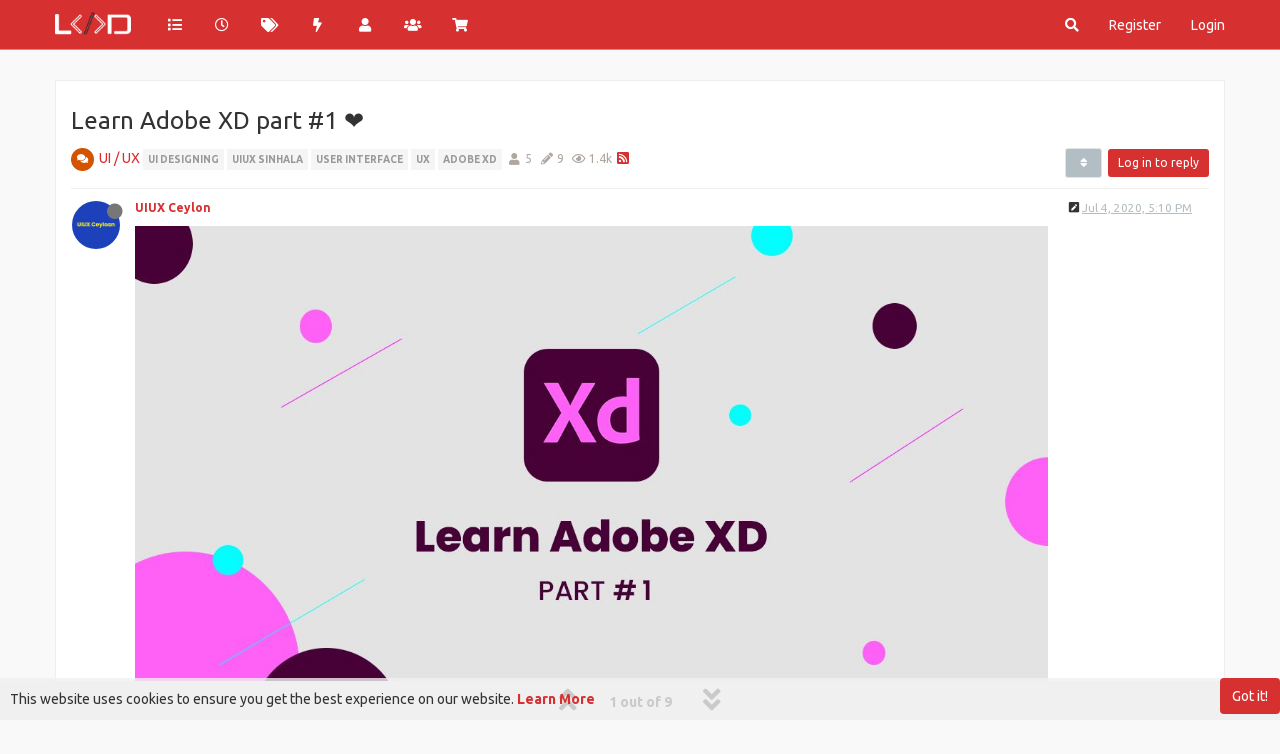

--- FILE ---
content_type: text/html; charset=utf-8
request_url: https://lankadevelopers.lk/topic/616/learn-adobe-xd-part-1
body_size: 19013
content:
<!DOCTYPE html>
<html lang="en-US" data-dir="ltr" style="direction: ltr; --panel-offset: 50px;"  >
<head>
	<title>Learn Adobe XD part #1 ❤️ | The Developer Community in Sri Lanka</title>
	<meta name="viewport" content="width&#x3D;device-width, initial-scale&#x3D;1.0" />
	<meta name="content-type" content="text/html; charset=UTF-8" />
	<meta name="apple-mobile-web-app-capable" content="yes" />
	<meta name="mobile-web-app-capable" content="yes" />
	<meta property="og:site_name" content="Lanka Developers" />
	<meta name="msapplication-badge" content="frequency=30; polling-uri=https://lankadevelopers.lk/sitemap.xml" />
	<meta name="theme-color" content="#d63031" />
	<meta name="keywords" content="Developer Community,Software Developers,Software Development,Sri Lanka,SriLankan Community,developers in sri lanka,Mobile Application Developers,Android Developers,IOS Developers,Web Developers,Linux adminstrators,Linux SriLanka,Mobile developers,Game developers,AI,AI Programming,Blockchain Development,Information Security,Graphic Design &amp; Video Editing,Sri Lankan Developers,3D &amp; Animations,System &amp; Network Configurations,Software News,Tech News,Node Js,React Js,Vue Js,Angular Js,VS code,Programmers,IOT Sri Lanka,Networking,cisco,microsoft sri lanka,google io,google sri lanka,php,laravel,php sri lanka,.NET,c#,JavaScripts,java sri lanka,java,c++,c,meetups,meetup sri lanka,paypal sri lanka,React Native,lankadevelopers.lk" />
	<meta name="msapplication-square150x150logo" content="/assets/uploads/system/site-logo.png" />
	<meta name="title" content="Learn Adobe XD part #1 ❤️" />
	<meta name="description" content=" video එකේ👀 #1 කොහොමද ඇඩෝබි XD download කරගන්නෙ. #2 පලගින්ස් ඇඩ් කරගන්නෙ..? මොනවද මේ plugins..? #3 design environment එක. #4 පොඩියට UI එකක් design කරගන්න විදිය. #5 export කරගන්න විදිය. සහ මෙකී නොකී කතා ඉදිරිපත් කරලා තියනවා.. 😬😬 Youtube video  https://y..." />
	<meta property="og:title" content="Learn Adobe XD part #1 ❤️" />
	<meta property="og:description" content=" video එකේ👀 #1 කොහොමද ඇඩෝබි XD download කරගන්නෙ. #2 පලගින්ස් ඇඩ් කරගන්නෙ..? මොනවද මේ plugins..? #3 design environment එක. #4 පොඩියට UI එකක් design කරගන්න විදිය. #5 export කරගන්න විදිය. සහ මෙකී නොකී කතා ඉදිරිපත් කරලා තියනවා.. 😬😬 Youtube video  https://y..." />
	<meta property="og:type" content="article" />
	<meta property="article:published_time" content="2020-07-04T17:10:58.641Z" />
	<meta property="article:modified_time" content="2020-07-06T19:21:46.915Z" />
	<meta property="article:section" content="UI &amp;#x2F; UX" />
	<meta property="og:image" content="https://lankadevelopers.lk/assets/uploads/files/1593882296069-adobe-xd-sinhala-how-to-downloard-adobe-xd-learn-adobe-xd-sinhala-adobe-xd-beginners-guide-adobe-xd-adobe-creative-cloud-sinhala-adobe-xd-free-adobe-xd-2020.jpg" />
	<meta property="og:image:url" content="https://lankadevelopers.lk/assets/uploads/files/1593882296069-adobe-xd-sinhala-how-to-downloard-adobe-xd-learn-adobe-xd-sinhala-adobe-xd-beginners-guide-adobe-xd-adobe-creative-cloud-sinhala-adobe-xd-free-adobe-xd-2020.jpg" />
	<meta property="og:image:width" content="1280" />
	<meta property="og:image:height" content="720" />
	<meta property="og:image" content="https://lankadevelopers.lk/assets/uploads/profile/1381-profileavatar-1595703586577.jpeg" />
	<meta property="og:image:url" content="https://lankadevelopers.lk/assets/uploads/profile/1381-profileavatar-1595703586577.jpeg" />
	<meta property="og:image" content="https://lankadevelopers.lk/assets/uploads/system/og-image.png" />
	<meta property="og:image:url" content="https://lankadevelopers.lk/assets/uploads/system/og-image.png" />
	<meta property="og:image:width" content="2135" />
	<meta property="og:image:height" content="2134" />
	<meta property="og:url" content="https://lankadevelopers.lk/topic/616/learn-adobe-xd-part-1" />
	
	<link rel="stylesheet" type="text/css" href="/assets/client-united.css?v=6v9pa3v5042" />
	<link rel="icon" type="image/x-icon" href="/assets/uploads/system/favicon.ico?v&#x3D;6v9pa3v5042" />
	<link rel="manifest" href="/manifest.webmanifest" crossorigin="use-credentials" />
	<link rel="search" type="application/opensearchdescription+xml" title="Lanka Developers" href="/osd.xml" />
	<link rel="apple-touch-icon" href="/assets/uploads/system/touchicon-orig.png" />
	<link rel="icon" sizes="36x36" href="/assets/uploads/system/touchicon-36.png" />
	<link rel="icon" sizes="48x48" href="/assets/uploads/system/touchicon-48.png" />
	<link rel="icon" sizes="72x72" href="/assets/uploads/system/touchicon-72.png" />
	<link rel="icon" sizes="96x96" href="/assets/uploads/system/touchicon-96.png" />
	<link rel="icon" sizes="144x144" href="/assets/uploads/system/touchicon-144.png" />
	<link rel="icon" sizes="192x192" href="/assets/uploads/system/touchicon-192.png" />
	<link rel="prefetch stylesheet" href="/assets/plugins/nodebb-plugin-markdown/themes/github.min.css" />
	<link rel="prefetch" href="/assets/language/en-US/markdown.json?v&#x3D;6v9pa3v5042" />
	<link rel="prefetch" href="/assets/src/modules/highlight.js" />
	<link rel="prefetch" href="/assets/src/modules/composer.js?v&#x3D;6v9pa3v5042" />
	<link rel="prefetch" href="/assets/src/modules/composer/uploads.js?v&#x3D;6v9pa3v5042" />
	<link rel="prefetch" href="/assets/src/modules/composer/drafts.js?v&#x3D;6v9pa3v5042" />
	<link rel="prefetch" href="/assets/src/modules/composer/tags.js?v&#x3D;6v9pa3v5042" />
	<link rel="prefetch" href="/assets/src/modules/composer/categoryList.js?v&#x3D;6v9pa3v5042" />
	<link rel="prefetch" href="/assets/src/modules/composer/resize.js?v&#x3D;6v9pa3v5042" />
	<link rel="prefetch" href="/assets/src/modules/composer/autocomplete.js?v&#x3D;6v9pa3v5042" />
	<link rel="prefetch" href="/assets/templates/composer.tpl?v&#x3D;6v9pa3v5042" />
	<link rel="prefetch" href="/assets/language/en-US/topic.json?v&#x3D;6v9pa3v5042" />
	<link rel="prefetch" href="/assets/language/en-US/modules.json?v&#x3D;6v9pa3v5042" />
	<link rel="prefetch" href="/assets/language/en-US/tags.json?v&#x3D;6v9pa3v5042" />
	<link rel="canonical" href="https://lankadevelopers.lk/topic/616/learn-adobe-xd-part-1" />
	<link rel="alternate" type="application/rss+xml" href="/topic/616.rss" />
	<link rel="up" href="https://lankadevelopers.lk/category/10/ui-ux" />
	

	<script>
		var config = JSON.parse('{"relative_path":"","upload_url":"/assets/uploads","asset_base_url":"/assets","assetBaseUrl":"/assets","siteTitle":"Lanka Developers","browserTitle":"The Developer Community in Sri Lanka","titleLayout":"&#123;pageTitle&#125; | &#123;browserTitle&#125;","showSiteTitle":true,"maintenanceMode":false,"minimumTitleLength":3,"maximumTitleLength":255,"minimumPostLength":8,"maximumPostLength":32767,"minimumTagsPerTopic":1,"maximumTagsPerTopic":5,"minimumTagLength":2,"maximumTagLength":15,"undoTimeout":10000,"useOutgoingLinksPage":true,"outgoingLinksWhitelist":"","allowGuestHandles":false,"allowTopicsThumbnail":false,"usePagination":true,"disableChat":false,"disableChatMessageEditing":false,"maximumChatMessageLength":1000,"socketioTransports":["polling","websocket"],"socketioOrigins":"https://lankadevelopers.lk:*","websocketAddress":"","maxReconnectionAttempts":5,"reconnectionDelay":1500,"topicsPerPage":20,"postsPerPage":20,"maximumFileSize":10000,"theme:id":"nodebb-theme-persona","theme:src":"","defaultLang":"en-US","userLang":"en-US","loggedIn":false,"uid":-1,"cache-buster":"v=6v9pa3v5042","topicPostSort":"oldest_to_newest","categoryTopicSort":"oldest_to_newest","csrf_token":false,"searchEnabled":true,"searchDefaultInQuick":"titles","bootswatchSkin":"","enablePostHistory":false,"timeagoCutoff":30,"timeagoCodes":["af","am","ar","az-short","az","be","bg","bs","ca","cs","cy","da","de-short","de","dv","el","en-short","en","es-short","es","et","eu","fa-short","fa","fi","fr-short","fr","gl","he","hr","hu","hy","id","is","it-short","it","ja","jv","ko","ky","lt","lv","mk","nl","no","pl","pt-br-short","pt-br","pt-short","pt","ro","rs","ru","rw","si","sk","sl","sq","sr","sv","th","tr-short","tr","uk","ur","uz","vi","zh-CN","zh-TW"],"cookies":{"enabled":true,"message":"[[global:cookies.message]]","dismiss":"[[global:cookies.accept]]","link":"[[global:cookies.learn_more]]","link_url":"https:&#x2F;&#x2F;www.cookiesandyou.com"},"thumbs":{"size":512},"iconBackgrounds":["#f44336","#e91e63","#9c27b0","#673ab7","#3f51b5","#2196f3","#009688","#1b5e20","#33691e","#827717","#e65100","#ff5722","#795548","#607d8b"],"emailPrompt":1,"useragent":{"isYaBrowser":false,"isAuthoritative":true,"isMobile":false,"isMobileNative":false,"isTablet":false,"isiPad":false,"isiPod":false,"isiPhone":false,"isiPhoneNative":false,"isAndroid":false,"isAndroidNative":false,"isBlackberry":false,"isOpera":false,"isIE":false,"isEdge":false,"isIECompatibilityMode":false,"isSafari":false,"isFirefox":false,"isWebkit":false,"isChrome":true,"isKonqueror":false,"isOmniWeb":false,"isSeaMonkey":false,"isFlock":false,"isAmaya":false,"isPhantomJS":false,"isEpiphany":false,"isDesktop":true,"isWindows":false,"isLinux":false,"isLinux64":false,"isMac":true,"isChromeOS":false,"isBada":false,"isSamsung":false,"isRaspberry":false,"isBot":false,"isCurl":false,"isAndroidTablet":false,"isWinJs":false,"isKindleFire":false,"isSilk":false,"isCaptive":false,"isSmartTV":false,"isUC":false,"isFacebook":false,"isAlamoFire":false,"isElectron":false,"silkAccelerated":false,"browser":"Chrome","version":"131.0.0.0","os":"OS X","platform":"Apple Mac","geoIp":{},"source":"Mozilla/5.0 (Macintosh; Intel Mac OS X 10_15_7) AppleWebKit/537.36 (KHTML, like Gecko) Chrome/131.0.0.0 Safari/537.36; ClaudeBot/1.0; +claudebot@anthropic.com)","isWechat":false},"acpLang":"en-US","topicSearchEnabled":false,"hideSubCategories":false,"hideCategoryLastPost":false,"enableQuickReply":true,"markdown":{"highlight":1,"highlightLinesLanguageList":["apache","apacheconf","bash","sh","zsh","cs","csharp","cpp","c","cc","h","c++","h++","hpp","css","coffeescript","coffee","cson","iced","diff","patch","xml","html","xhtml","rss","atom","xjb","xsd","xsl","plist","http","https","ini","toml","json","java","javascript","js","jsx","makefile","mk","mak","nginx","nginxconf","objectivec","objc","obj-c","php","php3","php4","php5","php6","perl","pl","pm","python","py","gyp","ruby","rb","gemspec","podspec","thor","irb","sql","shell","console"],"theme":"github.min.css","defaultHighlightLanguage":""},"spam-be-gone":{},"composer-default":{},"sso-google":{"style":"light"}}');
		var app = {
			user: JSON.parse('{"uid":0,"username":"Guest","displayname":"Guest","userslug":"","fullname":"Guest","email":"","icon:text":"?","icon:bgColor":"#aaa","groupTitle":"","groupTitleArray":[],"status":"offline","reputation":0,"email:confirmed":false,"unreadData":{"":{},"new":{},"watched":{},"unreplied":{}},"isAdmin":false,"isGlobalMod":false,"isMod":false,"privileges":{"chat":false,"upload:post:image":false,"upload:post:file":false,"signature":false,"invite":false,"group:create":false,"search:content":false,"search:users":false,"search:tags":false,"view:users":true,"view:tags":true,"view:groups":true,"local:login":false,"ban":false,"mute":false,"view:users:info":false},"timeagoCode":"en","offline":true,"isEmailConfirmSent":false}')
		};
	</script>

	
	<meta name="msvalidate.01" content="297A7F1EE446DA353FF945B533E86B37" />
<meta name="google-site-verification" content="hjKLCyxwPAfdpbAiF35ZOySDttpxocDgrfhej4XdnrI" />

<!-- Chrome, Firefox OS and Opera -->
<meta name="theme-color" content="#e80001">
<!-- Windows Phone -->
<meta name="msapplication-navbutton-color" content="#e80001">
<!-- iOS Safari -->
<meta name="apple-mobile-web-app-status-bar-style" content="#e80001">

<!-- Global site tag (gtag.js) - Google Analytics -->
<script async src="https://www.googletagmanager.com/gtag/js?id=UA-136813427-1"></script>
<script>
  window.dataLayer = window.dataLayer || [];
  function gtag(){dataLayer.push(arguments);}
  gtag('js', new Date());

  gtag('config', 'UA-136813427-1');
</script>

	
	
	<style>::-webkit-scrollbar{width:5px;height:2px;background-color:#b2bec3}::-webkit-scrollbar-track{-webkit-box-shadow:inset 0 0 6px #dfe6e9;background-color:#f1f1f1}::-webkit-scrollbar-thumb{background-color:#d63031}#content{padding-top:20px;background:#fff;border:1px solid #eee}body{background-color:#f9f9f9 !important}.adsensewrapper{max-width:1170px;margin:0 auto;margin-bottom:20px}.navbar-default{background-color:#d63031 !important;border-color:#ff7675 !important}.btn-primary,.btn-danger{color:#ffffff !important;background-color:#d63031 !important;border:none !important}.btn-primary:hover,.btn-danger:hover,.btn-primary:focus,.btn-danger.focus{color:#ffffff !important;background-color:#2d3436 !important;border:0}.btn-info{color:#ffffff !important;background-color:#2d3436 !important;border:0}.btn-info:hover{color:#ffffff !important;background-color:#d63031 !important;border-color:#ff7675 !important}.btn-default{color:#ffffff !important;background-color:#b2bec3 !important;border-color:#dfe6e9 !important}.btn-default:hover{color:#ffffff !important;background-color:#2d3436 !important;border-color:#636e72 !important}.btn-default:active,.btn-default.active,.open>.dropdown-toggle.btn-default{color:#ffffff !important;background-color:#d63031 !important;border-color:transparent !important}a:hover,a:focus{color:#e17055 !important;text-decoration:none !important}a{color:#d63031}.category>ul>li:not(.unread) h2 a{color:#333 !important}.navbar-default .navbar-nav>li>a:hover,.navbar-default .navbar-nav>li>a:focus{color:#ffffff !important;background-color:#2d3436 !important}.navbar-default .navbar-nav>.active>a,.navbar-default .navbar-nav>.active>a:hover,.navbar-default .navbar-nav>.active>a:focus{background-color:#ff7675 !important}.btn-info:active:hover,.btn-info.active:hover,.open>.dropdown-toggle.btn-info:hover,.btn-info:active:focus,.btn-info.active:focus,.open>.dropdown-toggle.btn-info:focus,.btn-info:active.focus,.btn-info.active.focus,.open>.dropdown-toggle.btn-info.focus{background-color:#2d3436 !important;border:0}.fab{background-color:#d63031 !important}.dropdown-menu>li>a:hover,.dropdown-menu>li>a:focus{text-decoration:none !important;color:#ffffff !important;background-color:#d63031 !important}.dropdown-menu{padding:5px 0 0}code,kbd,pre,samp{font-weight:bold;font-size:14px}pre{padding:0px}.hljs{padding:1em}.navbar-default .navbar-toggle:hover,.navbar-default .navbar-toggle:focus{background-color:transparent !important}.navbar-default .navbar-toggle{border:transparent !important;color:#fff !important;margin-right:0;padding:2px 15px}@media (max-width:1199px){.slideout-menu{background-color:rgba(45,52,54,0.9);background-image:none !important}.users .search{margin-top:10px;margin-bottom:20px}.users .text-right{display:none}.users .col-lg-3{width:100% !important}.users-container .users-box{width:112px}}@media (max-width:767px){.users-container .users-box{width:110px}}@media (min-width:1199px){.users-container .users-box{width:110px}}@media (min-width:992px){.navbar .container{padding-left:0px;padding-right:0px}.page-recent .topwrap1{display:block}}.posts-list .posts-list-item .post-info .post-author{width:95%}.chat-modal [component="chat/composer"] [component="chat/message/remaining"],.chats-full [component="chat/composer"] [component="chat/message/remaining"]{display:none}.chat-modal [component="chat/composer"],.chats-full [component="chat/composer"]{margin-top:15px}.content p{font-size:16px;line-height:30px}.navbar{margin-bottom:30px;max-height:50px}.well{background-color:#fafbfc !important;border-bottom:1px solid #e1e4e8 !important}.persona-usercard{background:#2d3436 !important}.panel-default .panel-heading{background-color:#fafbfc !important;border-bottom:1px solid #e1e4e8 !important}.topic .pagination-block .progress-bar{background-color:#d63031 !important}.forum-title{display:none !important}.forum-logo{margin-right:20px;padding:5px 0;margin-top:-2px}#category-no-topics{margin-top:20px}.composer .mobile-navbar{background-color:#2d3436 !important}.btn-toolbar [component="category/post"],.btn-toolbar [component="category/post/guest"]{margin-left:5px}label{margin-bottom:10px}.composer-submit{height:38px}@media (max-width:350px){.recent .btn-toolbar div,.popular .btn-toolbar div{width:100%;margin-bottom:10px}.recent .btn-toolbar div button,.popular .btn-toolbar div button{width:100% !important}}@media (max-width:450px){.popular .btn-toolbar div:nth-child(4){float:left !important}}.page-user-chats .slideout-panel{padding-top:0px !important}#nprogress .bar{background:#2d3436;height:4px}#nprogress .spinner-icon{border-top-color:#2d3436 !important;border-left-color:#2d3436 !important}.chats-list>li{border-left:none !important}.chats-list{border-top:none !important}@media (max-width:992px){.groups .btn-primary{margin-bottom:10px}.page-recent .adsensewrapper{display:none}}.taskbar .navbar-nav li.taskbar-chat a,.taskbar .navbar-nav li.taskbar-chat a:active,.taskbar .navbar-nav li.taskbar-chat a:focus,.taskbar .navbar-nav li.taskbar-chat a:hover{background:#d63031 !important}#emoji-attrib{display:none !important}.header .notif-dropdown-link{padding:0px !important}.chats-full [component="chat/input"]{height:45px}#notif_dropdown i,#chat_dropdown i{font-weight:bold}.posts-list .posts-list-item .post-body{border-right:2px solid #b2bec3 !important}.nav-pills>li.active>a,.nav-pills>li.active>a:hover,.nav-pills>li.active>a:focus{color:#fff !important;background-color:#d63031 !important}.hljs-title,.hljs-section,.hljs-selector-id{color:#b2bec3 !important}.navbar-default .navbar-nav>.open>a,.navbar-default .navbar-nav>.open>a:hover,.navbar-default .navbar-nav>.open>a:focus{background-color:#ff7675 !important}.page-status-503 h1.text-center{font-size:24px !important;line-height:36px !important}.posts[component="topic"] li:first-child .post-bar hr{display:block}.posts[component="topic"] li{height:auto !important}.post-bar hr{display:none}#footer{border-top:1px solid #eeeeee;padding-top:30px;margin-top:30px;padding-bottom:20px;width:100%;padding-left:0px;padding-right:0px}#footer .copy-right-text{color:#6c757d !important}#footer ul{margin:0;padding:0;list-style:none;margin-bottom:15px}#footer ul li{display:inline-block}#footer ul li{border-left:1px solid #eeeeee;padding-left:10px;padding-right:10px}#footer ul li:first-child{border-left:none;padding-left:0px}#footer ul li:last-child{padding-right:0px}.privacy p{font-size:14px;line-height:30px;text-align:justify}.privacy h3{font-weight:bold;margin-top:25px;font-size:20px}.fab.btn-morph.heart>span>span{background-color:#fff !important}.chat-modal [component="chat/nav-wrapper"],.chats-full [component="chat/nav-wrapper"]{box-shadow:none}.pagination-container{margin-top:30px !important}*:focus{outline:none !important}.chat-modal [component="chat/header"] span,.chats-full [component="chat/header"] span.members{display:none !important}ul[component="chat/controls"]{overflow-y:auto;max-height:300px}.chats-list>li .members{pointer-events:none;opacity:.7}.chats-list>li .room-name{-webkit-touch-callout:none;-webkit-user-select:none;-khtml-user-select:none;-moz-user-select:none;-ms-user-select:none;user-select:none}.alt-logins{margin:0px !important}.alt-logins .facebook a div{border:none !importanti;color:#fff;background:#4267b2 !important}.alt-logins .google{margin-top:-1px}.form-control:focus{border-color:#d63031 !important;box-shadow:inset 0 1px 1px rgba(239,238,238,0.075),0 0 8px rgba(214,48,49,0.6) !important}a.permalink,a.permalink:active,a.permalink:focus,a.permalink:hover{color:#b2bec3}.category>ul>li:not(.unread) .card{border-color:#b2bec3 !important}.groups.details [component="groups/members"] tbody{margin-top:20px}.topic [component="post/downvote"].downvoted,.topic [component="post/upvote"].upvoted{color:#d63031 !important}.topic .posts [component=post].highlight>hr{border-color:#d63031 !important;box-shadow:0 0 0 #b2bec3 !important}.tag-topic-count,.stats small,.breadcrumb>.active{color:#b2bec3 !important}.tag-item{font-size:65%}.categories-title{color:#999 !important}.category .category-item.highlight,.topic .topic-item.highlight{background-color:#f1f1f1 !important}.categories .description,.category .description,.subcategory .description{color:#b2bec3 !important}.posts-list .posts-list-item .post-info .post-author a{color:#999 !important}.posts-list .posts-list-item .topic-category a{color:#b2bec3 !important}.account>.row .fullname{color:#999 !important}.account .profile .account-stats .stat-label{color:#999 !important}.chat-modal .chat-content li.chat-message .message-body-wrapper:hover .message-body,.expanded-chat .chat-content li.chat-message .message-body-wrapper:hover .message-body{background:#eee !important}.dropdown-menu>.active>a,.dropdown-menu>.active>a:focus,.dropdown-menu>.active>a:hover{background-color:#b2bec3 !important}.chat-modal [component="chat/nav-wrapper"] .chat-search,.chats-full [component="chat/nav-wrapper"] .chat-search{border-bottom:2px solid #333 !important}@media (max-width:1199px){.navbar-toggle{line-height:45px}#mobile-chats{line-height:40px !important}}.categories>li,.category>ul>li{border-bottom:1px solid #eee}@media (max-width:767px){.btn-toolbar>.btn,.btn-toolbar>.btn-group,.btn-toolbar>.input-group{margin-left:0px}.page-recent .btn-toolbar>.btn,.btn-toolbar>.btn-group,.btn-toolbar>.input-group{float:none !important}.btn-toolbar [component="category/post"],.btn-toolbar [component="category/post/guest"]{margin-left:0px;margin-right:3px}.composer-submit{height:auto}}.nav-pills>li>a{border-radius:4px;background:#eee;margin-bottom:5px;margin-right:5px}.chat-modal [component="chat/header"],.chats-full [component="chat/header"]{border-bottom:1px solid #333 !important}.dropdown-menu>li>form>.btn-link:hover{color:#fff !important}.btn-primary.active,.btn-primary.focus,.btn-primary:active,.btn-primary:focus,.btn-primary:hover,.open>.dropdown-toggle.btn-primary{background-color:#d63031 !important}.categories>li:last-child,.category>ul>li:last-child{border-bottom:none}.privacy ul{margin:20px 0 0 0;padding:0 0 0 20px;list-style:none}.privacy ul li{margin-bottom:10px;border-left:5px solid #b2bec3 !important;padding-left:10px}#contact-form .col-sm-2{width:100%;text-align:left;margin-bottom:10px}#contact-form .col-sm-10{width:100%}#contact-form .form-control{width:100%}#contact-form .col-sm-offset-2{margin-left:0px !important}@media (min-width:992px){#contact-form .form-group:nth-child(1){width:50% !important;float:left}#contact-form .form-group:nth-child(2){width:50% !important;float:right}}.btn-link{color:#d63031 !important}.navbar-default .navbar-nav>.open>label,.navbar-default .navbar-nav>.open>label:focus,.navbar-default .navbar-nav>.open>label:hover{background-color:#ff7675 !important}.navbar-default .navbar-nav>li>label:focus,.navbar-default .navbar-nav>li>label:hover{background-color:#2d3436 !important}.dropdown-menu>li>form>.btn-link:focus,.dropdown-menu>li>form>.btn-link:hover,.dropdown-menu>li>form>button:focus,.dropdown-menu>li>form>button:hover{background-color:#d63031 !important}.page-login .adsensewrapper,.page-register .adsensewrapper,.page-privacy .adsensewrapper,.page-terms-conditions .adsensewrapper,.page-donate .adsensewrapper,.page-contact .adsensewrapper,.page-reset .adsensewrapper,.page-user .adsensewrapper{display:none !important}.panel{border:none !important;box-shadow:none !important}.donations h2{padding:0px 15px;margin:0px}.emoji-dialog .top-bar{background:#d63031 !important}.emoji-dialog .form-control{border-radius:0}.emoji-dialog .nav-tabs>li>a{border-radius:0px}.emoji-dialog .btn-info{display:none}#search-form #search-button{color:#fff !important}.persona-usercard .usercard-name{font-size:24px}a:hover,a:focus{color:#d63031 !important}.adsensewrapper{background:#f9f9f9 !important}.chat-modal [component="chat/nav-wrapper"] .chat-search input,.chats-full [component="chat/nav-wrapper"] .chat-search input,.chat-modal [component="chat/header"],.chats-full [component="chat/header"]{background-color:#fff !important}.chat-modal [component="chat/nav-wrapper"] .chat-search,.chats-full [component="chat/nav-wrapper"] .chat-search,.chat-modal [component="chat/header"],.chats-full [component="chat/header"]{border-bottom:1px solid #eee !important}.chat-modal [component="chat/header"] .close,.chats-full [component="chat/header"] .close{color:#b2bec3 !important}.close{opacity:1 !important}@media (min-width:1200px){.page-user-chats #content.container{width:1170px !important}.account .cover{top:calc(var(--panel-offset) + 40px) !important}}.account .cover{top:calc(var(--panel-offset) - 30px) !important}#content{padding-top:15px !important;background:#fff}.page-user h1{font-size:26px;margin-bottom:50px;text-align:center}.page-user .posts-list .posts-list-item .post-info .post-author{width:50% !important}.page-user .posts-list .posts-list-item .post-body{border-right:1px solid #b2bec3 !important}.page-user .posts-list .posts-list-item .post-info .post-author{padding-left:20px !important}.page-user .posts-list .posts-list-item{border-bottom:1px solid #b2bec3 !important;padding-bottom:20px;margin-bottom:20px}.page-user .posts-list .posts-list-item:last-child{border-bottom:none !important}.topic-list-header{border-top:none !important}.topic .posts [component=post].highlight{border-bottom:none !important}[component=post].topic-owner-post>.post-header .avatar{box-shadow:0 0 4px 3px #d63031}@media (max-width:1199px){.slideout-menu{background-color:#2d3436}}.page-user-chats #content{padding-top:0px !important}#bestowed{position:fixed;right:50px;top:70px;z-index:10000}@media (max-width:992px){#bestowed{position:absolute;right:10px;top:60px;z-index:10000}#bestowed img{max-width:70px}.topic-list-header{border-bottom:none !important}.alt-login-block{margin:30px 0}.nav-pills>li>a{background:transparent !important;margin:0px !important}}@media (min-width:992px){#contact-form{width:60%;margin:0 auto}.forum-stats{width:30%;margin:0 auto;padding:20px}}@media (min-width:992px){.groups.details [component="groups/cover"]{min-height:200px !important;top:0px}.groups.details{margin-top:170px}}.topic .posts.timeline .timeline-event,.topic .posts.timeline>[component=post]{border-left:1px solid #fff}.topic .posts.timeline [component=post]:last-child:after{border-bottom:1px solid white}.alt-login-block{text-align:center}.topic .pagination-block{left:0}.topic .posts.timeline [component="topic/event"].timeline-event,.topic .posts.timeline [component="topic/necro-post"].timeline-event{display:none !important}</style>
	
</head>

<body class="page-topic page-topic-616 page-topic-learn-adobe-xd-part-1 page-topic-category-10 page-topic-category-ui-x2f-ux parent-category-10 page-status-200 theme-persona user-guest skin-united">
	<nav id="menu" class="slideout-menu hidden">
		<section class="menu-section" data-section="navigation">
	<ul class="menu-section-list"></ul>
</section>


	</nav>
	<nav id="chats-menu" class="slideout-menu hidden">
		
	</nav>

	<main id="panel" class="slideout-panel">
		<nav class="navbar navbar-default navbar-fixed-top header" id="header-menu" component="navbar">
			<div class="container">
							<div class="navbar-header">
				<button type="button" class="navbar-toggle pull-left" id="mobile-menu">
					<i class="fa fa-lg fa-fw fa-bars unread-count" data-content="0" data-unread-url="/unread"></i>
				</button>
				

				
				<div class="navbar-search visible-xs pull-right">
					<form action="/search" method="GET">
						<button type="button" class="btn btn-link"><i class="fa fa-lg fa-fw fa-search" title="Search"></i></button>
						<input autocomplete="off" type="text" class="form-control hidden" name="term" placeholder="Search"/>
						<button class="btn btn-primary hidden" type="submit"></button>
						<input type="text" class="hidden" name="in" value="titles" />
					</form>
					<div class="quick-search-container hidden">
						<div class="quick-search-results-container"></div>
					</div>
				</div>
				

				
				<a href="/">
					<img alt="Lanka Developers Community" class=" forum-logo" src="/assets/uploads/system/site-logo.png?v=6v9pa3v5042" />
				</a>
				
				
				<a href="/">
					<h1 class="navbar-brand forum-title">Lanka Developers</h1>
				</a>
				

				<div component="navbar/title" class="visible-xs hidden">
					<span></span>
				</div>
			</div>

			<div id="nav-dropdown" class="hidden-xs">
				
				
				<ul id="logged-out-menu" class="nav navbar-nav navbar-right">
					
					<li>
						<a href="/register">
							<i class="fa fa-pencil fa-fw hidden-sm hidden-md hidden-lg"></i>
							<span>Register</span>
						</a>
					</li>
					
					<li>
						<a href="/login">
							<i class="fa fa-sign-in fa-fw hidden-sm hidden-md hidden-lg"></i>
							<span>Login</span>
						</a>
					</li>
				</ul>
				
				
				<ul class="nav navbar-nav navbar-right">
					<li>
						<form id="search-form" class="navbar-form navbar-right hidden-xs" role="search" method="GET">
							<button id="search-button" type="button" class="btn btn-link"><i class="fa fa-search fa-fw" title="Search"></i></button>
							<div class="hidden" id="search-fields">
								<div class="form-group">
									<input autocomplete="off" type="text" class="form-control" placeholder="Search" name="query" value="">
									<a href="#"><i class="fa fa-gears fa-fw advanced-search-link"></i></a>
								</div>
								<button type="submit" class="btn btn-default hide">Search</button>
							</div>
						</form>
						<div id="quick-search-container" class="quick-search-container hidden">
							<div class="checkbox filter-category">
								<label>
									<input type="checkbox" checked><span class="name"></span>
								</label>
							</div>
							<div class="text-center loading-indicator"><i class="fa fa-spinner fa-spin"></i></div>
							<div class="quick-search-results-container"></div>
						</div>
					</li>
					<li class="visible-xs" id="search-menu">
						<a href="/search">
							<i class="fa fa-search fa-fw"></i> Search
						</a>
					</li>
				</ul>
				

				<ul class="nav navbar-nav navbar-right hidden-xs">
					<li>
						<a href="#" id="reconnect" class="hide" title="Looks like your connection to Lanka Developers was lost, please wait while we try to reconnect.">
							<i class="fa fa-check"></i>
						</a>
					</li>
				</ul>

				<ul id="main-nav" class="nav navbar-nav">
					
					
					<li class="">
						<a title="Categories" class="navigation-link "
						 href="&#x2F;categories" >
							
							<i class="fa fa-fw fa-list" data-content=""></i>
							
							
							<span class="visible-xs-inline">Categories</span>
							
							
						</a>
						
					</li>
					
					
					
					<li class="">
						<a title="Recent" class="navigation-link "
						 href="&#x2F;recent" >
							
							<i class="fa fa-fw fa-clock-o" data-content=""></i>
							
							
							<span class="visible-xs-inline">Recent</span>
							
							
						</a>
						
					</li>
					
					
					
					<li class="">
						<a title="Tags" class="navigation-link "
						 href="&#x2F;tags" >
							
							<i class="fa fa-fw fa-tags" data-content=""></i>
							
							
							<span class="visible-xs-inline">Tags</span>
							
							
						</a>
						
					</li>
					
					
					
					<li class="">
						<a title="Popular" class="navigation-link "
						 href="&#x2F;popular" >
							
							<i class="fa fa-fw fa-bolt" data-content=""></i>
							
							
							<span class="visible-xs-inline">Popular</span>
							
							
						</a>
						
					</li>
					
					
					
					<li class="">
						<a title="Users" class="navigation-link "
						 href="&#x2F;users" >
							
							<i class="fa fa-fw fa-user" data-content=""></i>
							
							
							<span class="visible-xs-inline">Users</span>
							
							
						</a>
						
					</li>
					
					
					
					<li class="">
						<a title="Groups" class="navigation-link "
						 href="&#x2F;groups" >
							
							<i class="fa fa-fw fa-group" data-content=""></i>
							
							
							<span class="visible-xs-inline">Groups</span>
							
							
						</a>
						
					</li>
					
					
					
					<li class="">
						<a title="" class="navigation-link "
						 href="https:&#x2F;&#x2F;shop.lankadevelopers.lk"  target="_blank">
							
							<i class="fa fa-fw fa-shopping-cart" data-content=""></i>
							
							
							<span class="visible-xs-inline">Shop</span>
							
							
						</a>
						
					</li>
					
					
				</ul>

				
			</div>

			</div>
		</nav>
		<div class="container" id="content">
		<noscript>
    <div class="alert alert-danger">
        <p>
            Your browser does not seem to support JavaScript. As a result, your viewing experience will be diminished, and you have been placed in <strong>read-only mode</strong>.
        </p>
        <p>
            Please download a browser that supports JavaScript, or enable it if it's disabled (i.e. NoScript).
        </p>
    </div>
</noscript>
		
<div data-widget-area="header">
	
</div>
<div class="row">
	<div class="topic col-lg-12">
		<div class="topic-header">
			<h1 component="post/header" class="" itemprop="name">
				<span class="topic-title">
					<span component="topic/labels">
						<i component="topic/scheduled" class="fa fa-clock-o hidden" title="Scheduled"></i>
						<i component="topic/pinned" class="fa fa-thumb-tack hidden" title="Pinned"></i>
						<i component="topic/locked" class="fa fa-lock hidden" title="Locked"></i>
						<i class="fa fa-arrow-circle-right hidden" title="Moved"></i>
						
					</span>
					<span component="topic/title">Learn Adobe XD part #1 ❤️</span>
				</span>
			</h1>

			<div class="topic-info clearfix">
				<div class="category-item inline-block">
					<div role="presentation" class="icon pull-left" style="background-color: #d35400; color: #ffffff;">
						<i class="fa fa-fw fa-comments"></i>
					</div>
					<a href="/category/10/ui-ux">UI &#x2F; UX</a>
				</div>

				<div class="tags tag-list inline-block hidden-xs">
					
<a href="/tags/ui%20designing">
    <span class="tag tag-item tag-class-ui-designing" data-tag="ui designing">ui designing</span>
</a>

<a href="/tags/uiux%20sinhala">
    <span class="tag tag-item tag-class-uiux-sinhala" data-tag="uiux sinhala">uiux sinhala</span>
</a>

<a href="/tags/user%20interface">
    <span class="tag tag-item tag-class-user-interface" data-tag="user interface">user interface</span>
</a>

<a href="/tags/ux">
    <span class="tag tag-item tag-class-ux" data-tag="ux">ux</span>
</a>

<a href="/tags/adobe%20xd">
    <span class="tag tag-item tag-class-adobe-xd" data-tag="adobe xd">adobe xd</span>
</a>

				</div>
				<div class="inline-block hidden-xs">
					<div class="stats text-muted">
	<i class="fa fa-fw fa-user" title="Posters"></i>
	<span title="5" class="human-readable-number">5</span>
</div>
<div class="stats text-muted">
	<i class="fa fa-fw fa-pencil" title="Posts"></i>
	<span component="topic/post-count" title="9" class="human-readable-number">9</span>
</div>
<div class="stats text-muted">
	<i class="fa fa-fw fa-eye" title="Views"></i>
	<span class="human-readable-number" title="1376">1376</span>
</div>
				</div>
				
				<a class="hidden-xs" target="_blank" href="/topic/616.rss"><i class="fa fa-rss-square"></i></a>
				
				

				<div class="topic-main-buttons pull-right inline-block">
	<span class="loading-indicator btn pull-left hidden" done="0">
		<span class="hidden-xs">Loading More Posts</span> <i class="fa fa-refresh fa-spin"></i>
	</span>

	

	

	<div title="Sort by" class="btn-group bottom-sheet hidden-xs" component="thread/sort">
	<button class="btn btn-sm btn-default dropdown-toggle" data-toggle="dropdown" type="button">
	<span><i class="fa fa-fw fa-sort"></i></span></button>
	<ul class="dropdown-menu dropdown-menu-right">
		<li><a href="#" class="oldest_to_newest" data-sort="oldest_to_newest"><i class="fa fa-fw"></i> Oldest to Newest</a></li>
		<li><a href="#" class="newest_to_oldest" data-sort="newest_to_oldest"><i class="fa fa-fw"></i> Newest to Oldest</a></li>
		<li><a href="#" class="most_votes" data-sort="most_votes"><i class="fa fa-fw"></i> Most Votes</a></li>
	</ul>
</div>


	<div class="inline-block">
	
	</div>
	<div component="topic/reply/container" class="btn-group action-bar bottom-sheet hidden">
	<a href="/compose?tid=616&title=Learn Adobe XD part #1 ❤️" class="btn btn-sm btn-primary" component="topic/reply" data-ajaxify="false" role="button"><i class="fa fa-reply visible-xs-inline"></i><span class="visible-sm-inline visible-md-inline visible-lg-inline"> Reply</span></a>
	<button type="button" class="btn btn-sm btn-primary dropdown-toggle" data-toggle="dropdown">
		<span class="caret"></span>
	</button>
	<ul class="dropdown-menu pull-right" role="menu">
		<li><a href="#" component="topic/reply-as-topic">Reply as topic</a></li>
	</ul>
</div>




<a component="topic/reply/guest" href="/login" class="btn btn-sm btn-primary">Log in to reply</a>


</div>

			</div>
		</div>
		

		
		<div component="topic/deleted/message" class="alert alert-warning hidden clearfix">
    <span class="pull-left">This topic has been deleted. Only users with topic management privileges can see it.</span>
    <span class="pull-right">
        
    </span>
</div>
		

		<ul component="topic" class="posts timeline" data-tid="616" data-cid="10">
			
				<li component="post" class="  topic-owner-post" data-index="0" data-pid="3561" data-uid="1381" data-timestamp="1593882658641" data-username="UIUX Ceylon" data-userslug="uiux-ceylon" itemscope itemtype="http://schema.org/Comment">
					<a component="post/anchor" data-index="0" id="0"></a>

					<meta itemprop="datePublished" content="2020-07-04T17:10:58.641Z">
					<meta itemprop="dateModified" content="2020-07-04T17:12:04.622Z">

					<div class="clearfix post-header">
	<div class="icon pull-left">
		<a href="/user/uiux-ceylon">
			<img class="avatar  avatar-sm2x avatar-rounded" alt="UIUX Ceylon" title="UIUX Ceylon" data-uid="1381" loading="lazy" component="user/picture" src="/assets/uploads/profile/1381-profileavatar-1595703586577.jpeg" style="" />
			<i component="user/status" class="fa fa-circle status offline" title="Offline"></i>
		</a>
	</div>

	<small class="pull-left">
		<strong>
			<a href="/user/uiux-ceylon" itemprop="author" data-username="UIUX Ceylon" data-uid="1381">UIUX Ceylon</a>
		</strong>

		

		

		<span class="visible-xs-inline-block visible-sm-inline-block visible-md-inline-block visible-lg-inline-block">
			

			<span>
				
			</span>
		</span>

	</small>
	<small class="pull-right">
		<span class="bookmarked"><i class="fa fa-bookmark-o"></i></span>
	</small>
	<small class="pull-right">
		<i component="post/edit-indicator" class="fa fa-pencil-square edit-icon "></i>

		<small data-editor="uiux-ceylon" component="post/editor" class="hidden">last edited by UIUX Ceylon <span class="timeago" title="2020-07-04T17:12:04.622Z"></span></small>

		<span class="visible-xs-inline-block visible-sm-inline-block visible-md-inline-block visible-lg-inline-block">
			<a class="permalink" href="/post/3561"><span class="timeago" title="2020-07-04T17:10:58.641Z"></span></a>
		</span>
	</small>
</div>

<br />

<div class="content" component="post/content" itemprop="text">
	<p dir="auto"><img src="/assets/uploads/files/1593882296069-adobe-xd-sinhala-how-to-downloard-adobe-xd-learn-adobe-xd-sinhala-adobe-xd-beginners-guide-adobe-xd-adobe-creative-cloud-sinhala-adobe-xd-free-adobe-xd-2020.jpg" alt="adobe xd sinhala, how to downloard adobe xd , learn adobe xd sinhala, adobe xd beginners guide, adobe xd, adobe creative cloud sinhala, adobe xd free , adobe xd 2020.jpg" class=" img-responsive img-markdown" /><br />
video එකේ👀</p>
<p dir="auto">#1 කොහොමද ඇඩෝබි XD download කරගන්නෙ.<br />
#2 පලගින්ස් ඇඩ් කරගන්නෙ..? මොනවද මේ plugins..?<br />
#3 design environment එක.<br />
#4 පොඩියට UI එකක් design කරගන්න විදිය.<br />
#5 export කරගන්න විදිය.<br />
සහ මෙකී නොකී කතා ඉදිරිපත් කරලා තියනවා.. 😬😬</p>
<p dir="auto"><a href="https://youtu.be/lFR22xwrt3g" target="_blank" rel="noopener noreferrer nofollow ugc">Youtube video </a> <a href="https://youtu.be/lFR22xwrt3g" target="_blank" rel="noopener noreferrer nofollow ugc">https://youtu.be/lFR22xwrt3g</a></p>

</div>

<div class="post-footer">
	

	<div class="clearfix">
	
	<a component="post/reply-count" data-target-component="post/replies/container" href="#" class="threaded-replies no-select pull-left hidden">
		<span component="post/reply-count/avatars" class="avatars ">
			
		</span>

		<span class="replies-count" component="post/reply-count/text" data-replies="0">1 Reply</span>
		<span class="replies-last hidden-xs">Last reply <span class="timeago" title=""></span></span>

		<i class="fa fa-fw fa-chevron-right" component="post/replies/open"></i>
		<i class="fa fa-fw fa-chevron-down hidden" component="post/replies/close"></i>
		<i class="fa fa-fw fa-spin fa-spinner hidden" component="post/replies/loading"></i>
	</a>
	

	<small class="pull-right">
		<span class="post-tools">
			<a component="post/reply" href="#" class="no-select hidden">Reply</a>
			<a component="post/quote" href="#" class="no-select hidden">Quote</a>
		</span>

		
		<span class="votes">
			<a component="post/upvote" href="#" class="">
				<i class="fa fa-chevron-up"></i>
			</a>

			<span component="post/vote-count" data-votes="1">1</span>

			
			<a component="post/downvote" href="#" class="">
				<i class="fa fa-chevron-down"></i>
			</a>
			
		</span>
		

		<span component="post/tools" class="dropdown moderator-tools bottom-sheet ">
	<a href="#" data-toggle="dropdown" data-ajaxify="false"><i class="fa fa-fw fa-ellipsis-v"></i></a>
	<ul class="dropdown-menu dropdown-menu-right" role="menu"></ul>
</span>

	</small>
	</div>
	<div component="post/replies/container"></div>
</div>
				</li>
				
			
				<li component="post" class="  " data-index="1" data-pid="3562" data-uid="27" data-timestamp="1593885773559" data-username="root" data-userslug="root" itemscope itemtype="http://schema.org/Comment">
					<a component="post/anchor" data-index="1" id="1"></a>

					<meta itemprop="datePublished" content="2020-07-04T18:02:53.559Z">
					<meta itemprop="dateModified" content="">

					<div class="clearfix post-header">
	<div class="icon pull-left">
		<a href="/user/root">
			<img class="avatar  avatar-sm2x avatar-rounded" alt="root" title="root" data-uid="27" loading="lazy" component="user/picture" src="/assets/uploads/profile/27-profileavatar-1586176619084.jpeg" style="" />
			<i component="user/status" class="fa fa-circle status offline" title="Offline"></i>
		</a>
	</div>

	<small class="pull-left">
		<strong>
			<a href="/user/root" itemprop="author" data-username="root" data-uid="27">root</a>
		</strong>

		

<a href="/groups/linux-help"><small class="label group-label inline-block" style="color:#ffffff;background-color: #ff0040;"><i class="fa fa-linux"></i> Linux Help</small></a>



		

		<span class="visible-xs-inline-block visible-sm-inline-block visible-md-inline-block visible-lg-inline-block">
			

			<span>
				
			</span>
		</span>

	</small>
	<small class="pull-right">
		<span class="bookmarked"><i class="fa fa-bookmark-o"></i></span>
	</small>
	<small class="pull-right">
		<i component="post/edit-indicator" class="fa fa-pencil-square edit-icon hidden"></i>

		<small data-editor="" component="post/editor" class="hidden">last edited by  <span class="timeago" title=""></span></small>

		<span class="visible-xs-inline-block visible-sm-inline-block visible-md-inline-block visible-lg-inline-block">
			<a class="permalink" href="/post/3562"><span class="timeago" title="2020-07-04T18:02:53.559Z"></span></a>
		</span>
	</small>
</div>

<br />

<div class="content" component="post/content" itemprop="text">
	<p dir="auto">great bro. keep it up.</p>

</div>

<div class="post-footer">
	

	<div class="clearfix">
	
	<a component="post/reply-count" data-target-component="post/replies/container" href="#" class="threaded-replies no-select pull-left ">
		<span component="post/reply-count/avatars" class="avatars ">
			
			<img class="avatar  avatar-xs avatar-rounded" alt="UIUX Ceylon" title="UIUX Ceylon" data-uid="1381" loading="lazy" component="avatar/picture" src="/assets/uploads/profile/1381-profileavatar-1595703586577.jpeg" style="" />
			
		</span>

		<span class="replies-count" component="post/reply-count/text" data-replies="1">1 Reply</span>
		<span class="replies-last hidden-xs">Last reply <span class="timeago" title="2020-07-06T19:21:12.885Z"></span></span>

		<i class="fa fa-fw fa-chevron-right" component="post/replies/open"></i>
		<i class="fa fa-fw fa-chevron-down hidden" component="post/replies/close"></i>
		<i class="fa fa-fw fa-spin fa-spinner hidden" component="post/replies/loading"></i>
	</a>
	

	<small class="pull-right">
		<span class="post-tools">
			<a component="post/reply" href="#" class="no-select hidden">Reply</a>
			<a component="post/quote" href="#" class="no-select hidden">Quote</a>
		</span>

		
		<span class="votes">
			<a component="post/upvote" href="#" class="">
				<i class="fa fa-chevron-up"></i>
			</a>

			<span component="post/vote-count" data-votes="0">0</span>

			
			<a component="post/downvote" href="#" class="">
				<i class="fa fa-chevron-down"></i>
			</a>
			
		</span>
		

		<span component="post/tools" class="dropdown moderator-tools bottom-sheet ">
	<a href="#" data-toggle="dropdown" data-ajaxify="false"><i class="fa fa-fw fa-ellipsis-v"></i></a>
	<ul class="dropdown-menu dropdown-menu-right" role="menu"></ul>
</span>

	</small>
	</div>
	<div component="post/replies/container"></div>
</div>
				</li>
				
			
				<li component="post" class="  " data-index="2" data-pid="3564" data-uid="1026" data-timestamp="1593919929423" data-username="MrCentimetre" data-userslug="mrcentimetre" itemscope itemtype="http://schema.org/Comment">
					<a component="post/anchor" data-index="2" id="2"></a>

					<meta itemprop="datePublished" content="2020-07-05T03:32:09.423Z">
					<meta itemprop="dateModified" content="">

					<div class="clearfix post-header">
	<div class="icon pull-left">
		<a href="/user/mrcentimetre">
			<img class="avatar  avatar-sm2x avatar-rounded" alt="MrCentimetre" title="MrCentimetre" data-uid="1026" loading="lazy" component="user/picture" src="/assets/uploads/profile/1026-profileavatar-1598345254113.jpeg" style="" />
			<i component="user/status" class="fa fa-circle status offline" title="Offline"></i>
		</a>
	</div>

	<small class="pull-left">
		<strong>
			<a href="/user/mrcentimetre" itemprop="author" data-username="MrCentimetre" data-uid="1026">MrCentimetre</a>
		</strong>

		

		

		<span class="visible-xs-inline-block visible-sm-inline-block visible-md-inline-block visible-lg-inline-block">
			

			<span>
				
			</span>
		</span>

	</small>
	<small class="pull-right">
		<span class="bookmarked"><i class="fa fa-bookmark-o"></i></span>
	</small>
	<small class="pull-right">
		<i component="post/edit-indicator" class="fa fa-pencil-square edit-icon hidden"></i>

		<small data-editor="" component="post/editor" class="hidden">last edited by  <span class="timeago" title=""></span></small>

		<span class="visible-xs-inline-block visible-sm-inline-block visible-md-inline-block visible-lg-inline-block">
			<a class="permalink" href="/post/3564"><span class="timeago" title="2020-07-05T03:32:09.423Z"></span></a>
		</span>
	</small>
</div>

<br />

<div class="content" component="post/content" itemprop="text">
	<p dir="auto">superb bro. thank you.</p>

</div>

<div class="post-footer">
	

	<div class="clearfix">
	
	<a component="post/reply-count" data-target-component="post/replies/container" href="#" class="threaded-replies no-select pull-left ">
		<span component="post/reply-count/avatars" class="avatars ">
			
			<img class="avatar  avatar-xs avatar-rounded" alt="UIUX Ceylon" title="UIUX Ceylon" data-uid="1381" loading="lazy" component="avatar/picture" src="/assets/uploads/profile/1381-profileavatar-1595703586577.jpeg" style="" />
			
		</span>

		<span class="replies-count" component="post/reply-count/text" data-replies="1">1 Reply</span>
		<span class="replies-last hidden-xs">Last reply <span class="timeago" title="2020-07-06T19:21:23.819Z"></span></span>

		<i class="fa fa-fw fa-chevron-right" component="post/replies/open"></i>
		<i class="fa fa-fw fa-chevron-down hidden" component="post/replies/close"></i>
		<i class="fa fa-fw fa-spin fa-spinner hidden" component="post/replies/loading"></i>
	</a>
	

	<small class="pull-right">
		<span class="post-tools">
			<a component="post/reply" href="#" class="no-select hidden">Reply</a>
			<a component="post/quote" href="#" class="no-select hidden">Quote</a>
		</span>

		
		<span class="votes">
			<a component="post/upvote" href="#" class="">
				<i class="fa fa-chevron-up"></i>
			</a>

			<span component="post/vote-count" data-votes="0">0</span>

			
			<a component="post/downvote" href="#" class="">
				<i class="fa fa-chevron-down"></i>
			</a>
			
		</span>
		

		<span component="post/tools" class="dropdown moderator-tools bottom-sheet ">
	<a href="#" data-toggle="dropdown" data-ajaxify="false"><i class="fa fa-fw fa-ellipsis-v"></i></a>
	<ul class="dropdown-menu dropdown-menu-right" role="menu"></ul>
</span>

	</small>
	</div>
	<div component="post/replies/container"></div>
</div>
				</li>
				
			
				<li component="post" class="  " data-index="3" data-pid="3570" data-uid="326" data-timestamp="1593934216549" data-username="kusalrathna" data-userslug="kusalrathna" itemscope itemtype="http://schema.org/Comment">
					<a component="post/anchor" data-index="3" id="3"></a>

					<meta itemprop="datePublished" content="2020-07-05T07:30:16.549Z">
					<meta itemprop="dateModified" content="">

					<div class="clearfix post-header">
	<div class="icon pull-left">
		<a href="/user/kusalrathna">
			<img class="avatar  avatar-sm2x avatar-rounded" alt="kusalrathna" title="kusalrathna" data-uid="326" loading="lazy" component="user/picture" src="/assets/uploads/profile/326-profileavatar-1593934278485.png" style="" />
			<i component="user/status" class="fa fa-circle status offline" title="Offline"></i>
		</a>
	</div>

	<small class="pull-left">
		<strong>
			<a href="/user/kusalrathna" itemprop="author" data-username="kusalrathna" data-uid="326">kusalrathna</a>
		</strong>

		

<a href="/groups/web-development"><small class="label group-label inline-block" style="color:#ffffff;background-color: #11632b;"><i class="fa fa-code"></i> Web Development</small></a>



		

		<span class="visible-xs-inline-block visible-sm-inline-block visible-md-inline-block visible-lg-inline-block">
			

			<span>
				
			</span>
		</span>

	</small>
	<small class="pull-right">
		<span class="bookmarked"><i class="fa fa-bookmark-o"></i></span>
	</small>
	<small class="pull-right">
		<i component="post/edit-indicator" class="fa fa-pencil-square edit-icon hidden"></i>

		<small data-editor="" component="post/editor" class="hidden">last edited by  <span class="timeago" title=""></span></small>

		<span class="visible-xs-inline-block visible-sm-inline-block visible-md-inline-block visible-lg-inline-block">
			<a class="permalink" href="/post/3570"><span class="timeago" title="2020-07-05T07:30:16.549Z"></span></a>
		</span>
	</small>
</div>

<br />

<div class="content" component="post/content" itemprop="text">
	<p dir="auto">Ela ela කරගෙන යමු මචං</p>

</div>

<div class="post-footer">
	

	<div class="clearfix">
	
	<a component="post/reply-count" data-target-component="post/replies/container" href="#" class="threaded-replies no-select pull-left ">
		<span component="post/reply-count/avatars" class="avatars ">
			
			<img class="avatar  avatar-xs avatar-rounded" alt="UIUX Ceylon" title="UIUX Ceylon" data-uid="1381" loading="lazy" component="avatar/picture" src="/assets/uploads/profile/1381-profileavatar-1595703586577.jpeg" style="" />
			
		</span>

		<span class="replies-count" component="post/reply-count/text" data-replies="1">1 Reply</span>
		<span class="replies-last hidden-xs">Last reply <span class="timeago" title="2020-07-06T19:21:33.899Z"></span></span>

		<i class="fa fa-fw fa-chevron-right" component="post/replies/open"></i>
		<i class="fa fa-fw fa-chevron-down hidden" component="post/replies/close"></i>
		<i class="fa fa-fw fa-spin fa-spinner hidden" component="post/replies/loading"></i>
	</a>
	

	<small class="pull-right">
		<span class="post-tools">
			<a component="post/reply" href="#" class="no-select hidden">Reply</a>
			<a component="post/quote" href="#" class="no-select hidden">Quote</a>
		</span>

		
		<span class="votes">
			<a component="post/upvote" href="#" class="">
				<i class="fa fa-chevron-up"></i>
			</a>

			<span component="post/vote-count" data-votes="0">0</span>

			
			<a component="post/downvote" href="#" class="">
				<i class="fa fa-chevron-down"></i>
			</a>
			
		</span>
		

		<span component="post/tools" class="dropdown moderator-tools bottom-sheet ">
	<a href="#" data-toggle="dropdown" data-ajaxify="false"><i class="fa fa-fw fa-ellipsis-v"></i></a>
	<ul class="dropdown-menu dropdown-menu-right" role="menu"></ul>
</span>

	</small>
	</div>
	<div component="post/replies/container"></div>
</div>
				</li>
				
			
				<li component="post" class="  " data-index="4" data-pid="3593" data-uid="737" data-timestamp="1594017406412" data-username="Grasshopper" data-userslug="grasshopper" itemscope itemtype="http://schema.org/Comment">
					<a component="post/anchor" data-index="4" id="4"></a>

					<meta itemprop="datePublished" content="2020-07-06T06:36:46.412Z">
					<meta itemprop="dateModified" content="">

					<div class="clearfix post-header">
	<div class="icon pull-left">
		<a href="/user/grasshopper">
			<img class="avatar  avatar-sm2x avatar-rounded" alt="Grasshopper" title="Grasshopper" data-uid="737" loading="lazy" component="user/picture" src="/assets/uploads/profile/737-profileavatar-1548830288361.jpeg" style="" />
			<i component="user/status" class="fa fa-circle status offline" title="Offline"></i>
		</a>
	</div>

	<small class="pull-left">
		<strong>
			<a href="/user/grasshopper" itemprop="author" data-username="Grasshopper" data-uid="737">Grasshopper</a>
		</strong>

		

<a href="/groups/web-development"><small class="label group-label inline-block" style="color:#ffffff;background-color: #11632b;"><i class="fa fa-code"></i> Web Development</small></a>



		

		<span class="visible-xs-inline-block visible-sm-inline-block visible-md-inline-block visible-lg-inline-block">
			

			<span>
				
			</span>
		</span>

	</small>
	<small class="pull-right">
		<span class="bookmarked"><i class="fa fa-bookmark-o"></i></span>
	</small>
	<small class="pull-right">
		<i component="post/edit-indicator" class="fa fa-pencil-square edit-icon hidden"></i>

		<small data-editor="" component="post/editor" class="hidden">last edited by  <span class="timeago" title=""></span></small>

		<span class="visible-xs-inline-block visible-sm-inline-block visible-md-inline-block visible-lg-inline-block">
			<a class="permalink" href="/post/3593"><span class="timeago" title="2020-07-06T06:36:46.412Z"></span></a>
		</span>
	</small>
</div>

<br />

<div class="content" component="post/content" itemprop="text">
	<p dir="auto">Thank mchn , patta</p>

</div>

<div class="post-footer">
	

	<div class="clearfix">
	
	<a component="post/reply-count" data-target-component="post/replies/container" href="#" class="threaded-replies no-select pull-left ">
		<span component="post/reply-count/avatars" class="avatars ">
			
			<img class="avatar  avatar-xs avatar-rounded" alt="UIUX Ceylon" title="UIUX Ceylon" data-uid="1381" loading="lazy" component="avatar/picture" src="/assets/uploads/profile/1381-profileavatar-1595703586577.jpeg" style="" />
			
		</span>

		<span class="replies-count" component="post/reply-count/text" data-replies="1">1 Reply</span>
		<span class="replies-last hidden-xs">Last reply <span class="timeago" title="2020-07-06T19:21:46.915Z"></span></span>

		<i class="fa fa-fw fa-chevron-right" component="post/replies/open"></i>
		<i class="fa fa-fw fa-chevron-down hidden" component="post/replies/close"></i>
		<i class="fa fa-fw fa-spin fa-spinner hidden" component="post/replies/loading"></i>
	</a>
	

	<small class="pull-right">
		<span class="post-tools">
			<a component="post/reply" href="#" class="no-select hidden">Reply</a>
			<a component="post/quote" href="#" class="no-select hidden">Quote</a>
		</span>

		
		<span class="votes">
			<a component="post/upvote" href="#" class="">
				<i class="fa fa-chevron-up"></i>
			</a>

			<span component="post/vote-count" data-votes="0">0</span>

			
			<a component="post/downvote" href="#" class="">
				<i class="fa fa-chevron-down"></i>
			</a>
			
		</span>
		

		<span component="post/tools" class="dropdown moderator-tools bottom-sheet ">
	<a href="#" data-toggle="dropdown" data-ajaxify="false"><i class="fa fa-fw fa-ellipsis-v"></i></a>
	<ul class="dropdown-menu dropdown-menu-right" role="menu"></ul>
</span>

	</small>
	</div>
	<div component="post/replies/container"></div>
</div>
				</li>
				
			
				<li component="post" class="deleted  topic-owner-post" data-index="5" data-pid="3602" data-uid="1381" data-timestamp="1594063272885" data-username="UIUX Ceylon" data-userslug="uiux-ceylon" itemscope itemtype="http://schema.org/Comment">
					<a component="post/anchor" data-index="5" id="5"></a>

					<meta itemprop="datePublished" content="2020-07-06T19:21:12.885Z">
					<meta itemprop="dateModified" content="">

					<div class="clearfix post-header">
	<div class="icon pull-left">
		<a href="/user/uiux-ceylon">
			<img class="avatar  avatar-sm2x avatar-rounded" alt="UIUX Ceylon" title="UIUX Ceylon" data-uid="1381" loading="lazy" component="user/picture" src="/assets/uploads/profile/1381-profileavatar-1595703586577.jpeg" style="" />
			<i component="user/status" class="fa fa-circle status offline" title="Offline"></i>
		</a>
	</div>

	<small class="pull-left">
		<strong>
			<a href="/user/uiux-ceylon" itemprop="author" data-username="UIUX Ceylon" data-uid="1381">UIUX Ceylon</a>
		</strong>

		

		

		<span class="visible-xs-inline-block visible-sm-inline-block visible-md-inline-block visible-lg-inline-block">
			
			<a component="post/parent" class="btn btn-xs btn-default hidden-xs" data-topid="3562" href="/post/3562"><i class="fa fa-reply"></i> @root</a>
			

			<span>
				
			</span>
		</span>

	</small>
	<small class="pull-right">
		<span class="bookmarked"><i class="fa fa-bookmark-o"></i></span>
	</small>
	<small class="pull-right">
		<i component="post/edit-indicator" class="fa fa-pencil-square edit-icon hidden"></i>

		<small data-editor="" component="post/editor" class="hidden">last edited by  <span class="timeago" title=""></span></small>

		<span class="visible-xs-inline-block visible-sm-inline-block visible-md-inline-block visible-lg-inline-block">
			<a class="permalink" href="/post/3602"><span class="timeago" title="2020-07-06T19:21:12.885Z"></span></a>
		</span>
	</small>
</div>

<br />

<div class="content" component="post/content" itemprop="text">
	This post is deleted!
</div>

<div class="post-footer">
	

	<div class="clearfix">
	
	<a component="post/reply-count" data-target-component="post/replies/container" href="#" class="threaded-replies no-select pull-left hidden">
		<span component="post/reply-count/avatars" class="avatars ">
			
		</span>

		<span class="replies-count" component="post/reply-count/text" data-replies="0">1 Reply</span>
		<span class="replies-last hidden-xs">Last reply <span class="timeago" title=""></span></span>

		<i class="fa fa-fw fa-chevron-right" component="post/replies/open"></i>
		<i class="fa fa-fw fa-chevron-down hidden" component="post/replies/close"></i>
		<i class="fa fa-fw fa-spin fa-spinner hidden" component="post/replies/loading"></i>
	</a>
	

	<small class="pull-right">
		<span class="post-tools">
			<a component="post/reply" href="#" class="no-select hidden">Reply</a>
			<a component="post/quote" href="#" class="no-select hidden">Quote</a>
		</span>

		
		<span class="votes">
			<a component="post/upvote" href="#" class="">
				<i class="fa fa-chevron-up"></i>
			</a>

			<span component="post/vote-count" data-votes="0">0</span>

			
			<a component="post/downvote" href="#" class="">
				<i class="fa fa-chevron-down"></i>
			</a>
			
		</span>
		

		<span component="post/tools" class="dropdown moderator-tools bottom-sheet hidden">
	<a href="#" data-toggle="dropdown" data-ajaxify="false"><i class="fa fa-fw fa-ellipsis-v"></i></a>
	<ul class="dropdown-menu dropdown-menu-right" role="menu"></ul>
</span>

	</small>
	</div>
	<div component="post/replies/container"></div>
</div>
				</li>
				
			
				<li component="post" class="  topic-owner-post" data-index="6" data-pid="3603" data-uid="1381" data-timestamp="1594063283819" data-username="UIUX Ceylon" data-userslug="uiux-ceylon" itemscope itemtype="http://schema.org/Comment">
					<a component="post/anchor" data-index="6" id="6"></a>

					<meta itemprop="datePublished" content="2020-07-06T19:21:23.819Z">
					<meta itemprop="dateModified" content="">

					<div class="clearfix post-header">
	<div class="icon pull-left">
		<a href="/user/uiux-ceylon">
			<img class="avatar  avatar-sm2x avatar-rounded" alt="UIUX Ceylon" title="UIUX Ceylon" data-uid="1381" loading="lazy" component="user/picture" src="/assets/uploads/profile/1381-profileavatar-1595703586577.jpeg" style="" />
			<i component="user/status" class="fa fa-circle status offline" title="Offline"></i>
		</a>
	</div>

	<small class="pull-left">
		<strong>
			<a href="/user/uiux-ceylon" itemprop="author" data-username="UIUX Ceylon" data-uid="1381">UIUX Ceylon</a>
		</strong>

		

		

		<span class="visible-xs-inline-block visible-sm-inline-block visible-md-inline-block visible-lg-inline-block">
			
			<a component="post/parent" class="btn btn-xs btn-default hidden-xs" data-topid="3564" href="/post/3564"><i class="fa fa-reply"></i> @MrCentimetre</a>
			

			<span>
				
			</span>
		</span>

	</small>
	<small class="pull-right">
		<span class="bookmarked"><i class="fa fa-bookmark-o"></i></span>
	</small>
	<small class="pull-right">
		<i component="post/edit-indicator" class="fa fa-pencil-square edit-icon hidden"></i>

		<small data-editor="" component="post/editor" class="hidden">last edited by  <span class="timeago" title=""></span></small>

		<span class="visible-xs-inline-block visible-sm-inline-block visible-md-inline-block visible-lg-inline-block">
			<a class="permalink" href="/post/3603"><span class="timeago" title="2020-07-06T19:21:23.819Z"></span></a>
		</span>
	</small>
</div>

<br />

<div class="content" component="post/content" itemprop="text">
	<p dir="auto"><a class="plugin-mentions-user plugin-mentions-a" href="https://lankadevelopers.lk/uid/1026">@MrCentimetre</a> Thank you..</p>

</div>

<div class="post-footer">
	

	<div class="clearfix">
	
	<a component="post/reply-count" data-target-component="post/replies/container" href="#" class="threaded-replies no-select pull-left hidden">
		<span component="post/reply-count/avatars" class="avatars ">
			
		</span>

		<span class="replies-count" component="post/reply-count/text" data-replies="0">1 Reply</span>
		<span class="replies-last hidden-xs">Last reply <span class="timeago" title=""></span></span>

		<i class="fa fa-fw fa-chevron-right" component="post/replies/open"></i>
		<i class="fa fa-fw fa-chevron-down hidden" component="post/replies/close"></i>
		<i class="fa fa-fw fa-spin fa-spinner hidden" component="post/replies/loading"></i>
	</a>
	

	<small class="pull-right">
		<span class="post-tools">
			<a component="post/reply" href="#" class="no-select hidden">Reply</a>
			<a component="post/quote" href="#" class="no-select hidden">Quote</a>
		</span>

		
		<span class="votes">
			<a component="post/upvote" href="#" class="">
				<i class="fa fa-chevron-up"></i>
			</a>

			<span component="post/vote-count" data-votes="0">0</span>

			
			<a component="post/downvote" href="#" class="">
				<i class="fa fa-chevron-down"></i>
			</a>
			
		</span>
		

		<span component="post/tools" class="dropdown moderator-tools bottom-sheet ">
	<a href="#" data-toggle="dropdown" data-ajaxify="false"><i class="fa fa-fw fa-ellipsis-v"></i></a>
	<ul class="dropdown-menu dropdown-menu-right" role="menu"></ul>
</span>

	</small>
	</div>
	<div component="post/replies/container"></div>
</div>
				</li>
				
			
				<li component="post" class="  topic-owner-post" data-index="7" data-pid="3604" data-uid="1381" data-timestamp="1594063293899" data-username="UIUX Ceylon" data-userslug="uiux-ceylon" itemscope itemtype="http://schema.org/Comment">
					<a component="post/anchor" data-index="7" id="7"></a>

					<meta itemprop="datePublished" content="2020-07-06T19:21:33.899Z">
					<meta itemprop="dateModified" content="">

					<div class="clearfix post-header">
	<div class="icon pull-left">
		<a href="/user/uiux-ceylon">
			<img class="avatar  avatar-sm2x avatar-rounded" alt="UIUX Ceylon" title="UIUX Ceylon" data-uid="1381" loading="lazy" component="user/picture" src="/assets/uploads/profile/1381-profileavatar-1595703586577.jpeg" style="" />
			<i component="user/status" class="fa fa-circle status offline" title="Offline"></i>
		</a>
	</div>

	<small class="pull-left">
		<strong>
			<a href="/user/uiux-ceylon" itemprop="author" data-username="UIUX Ceylon" data-uid="1381">UIUX Ceylon</a>
		</strong>

		

		

		<span class="visible-xs-inline-block visible-sm-inline-block visible-md-inline-block visible-lg-inline-block">
			
			<a component="post/parent" class="btn btn-xs btn-default hidden-xs" data-topid="3570" href="/post/3570"><i class="fa fa-reply"></i> @kusalrathna</a>
			

			<span>
				
			</span>
		</span>

	</small>
	<small class="pull-right">
		<span class="bookmarked"><i class="fa fa-bookmark-o"></i></span>
	</small>
	<small class="pull-right">
		<i component="post/edit-indicator" class="fa fa-pencil-square edit-icon hidden"></i>

		<small data-editor="" component="post/editor" class="hidden">last edited by  <span class="timeago" title=""></span></small>

		<span class="visible-xs-inline-block visible-sm-inline-block visible-md-inline-block visible-lg-inline-block">
			<a class="permalink" href="/post/3604"><span class="timeago" title="2020-07-06T19:21:33.899Z"></span></a>
		</span>
	</small>
</div>

<br />

<div class="content" component="post/content" itemprop="text">
	<p dir="auto"><a class="plugin-mentions-user plugin-mentions-a" href="https://lankadevelopers.lk/uid/326">@kusalrathna</a> Thank you..</p>

</div>

<div class="post-footer">
	

	<div class="clearfix">
	
	<a component="post/reply-count" data-target-component="post/replies/container" href="#" class="threaded-replies no-select pull-left hidden">
		<span component="post/reply-count/avatars" class="avatars ">
			
		</span>

		<span class="replies-count" component="post/reply-count/text" data-replies="0">1 Reply</span>
		<span class="replies-last hidden-xs">Last reply <span class="timeago" title=""></span></span>

		<i class="fa fa-fw fa-chevron-right" component="post/replies/open"></i>
		<i class="fa fa-fw fa-chevron-down hidden" component="post/replies/close"></i>
		<i class="fa fa-fw fa-spin fa-spinner hidden" component="post/replies/loading"></i>
	</a>
	

	<small class="pull-right">
		<span class="post-tools">
			<a component="post/reply" href="#" class="no-select hidden">Reply</a>
			<a component="post/quote" href="#" class="no-select hidden">Quote</a>
		</span>

		
		<span class="votes">
			<a component="post/upvote" href="#" class="">
				<i class="fa fa-chevron-up"></i>
			</a>

			<span component="post/vote-count" data-votes="0">0</span>

			
			<a component="post/downvote" href="#" class="">
				<i class="fa fa-chevron-down"></i>
			</a>
			
		</span>
		

		<span component="post/tools" class="dropdown moderator-tools bottom-sheet ">
	<a href="#" data-toggle="dropdown" data-ajaxify="false"><i class="fa fa-fw fa-ellipsis-v"></i></a>
	<ul class="dropdown-menu dropdown-menu-right" role="menu"></ul>
</span>

	</small>
	</div>
	<div component="post/replies/container"></div>
</div>
				</li>
				
			
				<li component="post" class="  topic-owner-post" data-index="8" data-pid="3605" data-uid="1381" data-timestamp="1594063306915" data-username="UIUX Ceylon" data-userslug="uiux-ceylon" itemscope itemtype="http://schema.org/Comment">
					<a component="post/anchor" data-index="8" id="8"></a>

					<meta itemprop="datePublished" content="2020-07-06T19:21:46.915Z">
					<meta itemprop="dateModified" content="">

					<div class="clearfix post-header">
	<div class="icon pull-left">
		<a href="/user/uiux-ceylon">
			<img class="avatar  avatar-sm2x avatar-rounded" alt="UIUX Ceylon" title="UIUX Ceylon" data-uid="1381" loading="lazy" component="user/picture" src="/assets/uploads/profile/1381-profileavatar-1595703586577.jpeg" style="" />
			<i component="user/status" class="fa fa-circle status offline" title="Offline"></i>
		</a>
	</div>

	<small class="pull-left">
		<strong>
			<a href="/user/uiux-ceylon" itemprop="author" data-username="UIUX Ceylon" data-uid="1381">UIUX Ceylon</a>
		</strong>

		

		

		<span class="visible-xs-inline-block visible-sm-inline-block visible-md-inline-block visible-lg-inline-block">
			
			<a component="post/parent" class="btn btn-xs btn-default hidden-xs" data-topid="3593" href="/post/3593"><i class="fa fa-reply"></i> @Grasshopper</a>
			

			<span>
				
			</span>
		</span>

	</small>
	<small class="pull-right">
		<span class="bookmarked"><i class="fa fa-bookmark-o"></i></span>
	</small>
	<small class="pull-right">
		<i component="post/edit-indicator" class="fa fa-pencil-square edit-icon hidden"></i>

		<small data-editor="" component="post/editor" class="hidden">last edited by  <span class="timeago" title=""></span></small>

		<span class="visible-xs-inline-block visible-sm-inline-block visible-md-inline-block visible-lg-inline-block">
			<a class="permalink" href="/post/3605"><span class="timeago" title="2020-07-06T19:21:46.915Z"></span></a>
		</span>
	</small>
</div>

<br />

<div class="content" component="post/content" itemprop="text">
	<p dir="auto"><a class="plugin-mentions-user plugin-mentions-a" href="https://lankadevelopers.lk/uid/737">@Grasshopper</a> Thank you..</p>

</div>

<div class="post-footer">
	

	<div class="clearfix">
	
	<a component="post/reply-count" data-target-component="post/replies/container" href="#" class="threaded-replies no-select pull-left hidden">
		<span component="post/reply-count/avatars" class="avatars ">
			
		</span>

		<span class="replies-count" component="post/reply-count/text" data-replies="0">1 Reply</span>
		<span class="replies-last hidden-xs">Last reply <span class="timeago" title=""></span></span>

		<i class="fa fa-fw fa-chevron-right" component="post/replies/open"></i>
		<i class="fa fa-fw fa-chevron-down hidden" component="post/replies/close"></i>
		<i class="fa fa-fw fa-spin fa-spinner hidden" component="post/replies/loading"></i>
	</a>
	

	<small class="pull-right">
		<span class="post-tools">
			<a component="post/reply" href="#" class="no-select hidden">Reply</a>
			<a component="post/quote" href="#" class="no-select hidden">Quote</a>
		</span>

		
		<span class="votes">
			<a component="post/upvote" href="#" class="">
				<i class="fa fa-chevron-up"></i>
			</a>

			<span component="post/vote-count" data-votes="0">0</span>

			
			<a component="post/downvote" href="#" class="">
				<i class="fa fa-chevron-down"></i>
			</a>
			
		</span>
		

		<span component="post/tools" class="dropdown moderator-tools bottom-sheet ">
	<a href="#" data-toggle="dropdown" data-ajaxify="false"><i class="fa fa-fw fa-ellipsis-v"></i></a>
	<ul class="dropdown-menu dropdown-menu-right" role="menu"></ul>
</span>

	</small>
	</div>
	<div component="post/replies/container"></div>
</div>
				</li>
				
			
		</ul>

		

		
		

		

		
		<div component="pagination" class="text-center pagination-container hidden">
	<ul class="pagination hidden-xs">
		<li class="previous pull-left disabled">
			<a href="?" data-page="1"><i class="fa fa-chevron-left"></i> </a>
		</li>

		

		<li class="next pull-right disabled">
			<a href="?" data-page="1"> <i class="fa fa-chevron-right"></i></a>
		</li>
	</ul>

	<ul class="pagination hidden-sm hidden-md hidden-lg">
		<li class="first disabled">
			<a href="?" data-page="1"><i class="fa fa-fast-backward"></i> </a>
		</li>

		<li class="previous disabled">
			<a href="?" data-page="1"><i class="fa fa-chevron-left"></i> </a>
		</li>

		<li component="pagination/select-page" class="page select-page">
			<a href="#">1 / 1</a>
		</li>

		<li class="next disabled">
			<a href="?" data-page="1"> <i class="fa fa-chevron-right"></i></a>
		</li>

		<li class="last disabled">
			<a href="?" data-page="1"><i class="fa fa-fast-forward"></i> </a>
		</li>
	</ul>
</div>
		

		<div class="pagination-block text-center">
    <div class="progress-bar"></div>
    <div class="wrapper dropup">
        <i class="fa fa-2x fa-angle-double-up pointer fa-fw pagetop"></i>

        <a href="#" class="dropdown-toggle" data-toggle="dropdown">
            <span class="pagination-text"></span>
        </a>

        <i class="fa fa-2x fa-angle-double-down pointer fa-fw pagebottom"></i>
        <ul class="dropdown-menu dropdown-menu-right" role="menu">
            <li>
                <div class="row">
                    <div class="col-xs-8 post-content"></div>
                    <div class="col-xs-4 text-right">
                        <div class="scroller-content">
                            <span class="pointer pagetop">First post <i class="fa fa-angle-double-up"></i></span>
                            <div class="scroller-container">
                                <div class="scroller-thumb">
                                    <span class="thumb-text"></span>
                                    <div class="scroller-thumb-icon"></div>
                                </div>
                            </div>
                            <span class="pointer pagebottom">Last post <i class="fa fa-angle-double-down"></i></span>
                        </div>
                    </div>
                </div>
                <div class="row">
                    <div class="col-xs-6">
                        <button id="myNextPostBtn" class="btn btn-default form-control" disabled>Go to my next post</button>
                    </div>
                    <div class="col-xs-6">
                        <input type="number" class="form-control" id="indexInput" placeholder="Go to post index">
                    </div>
                </div>
            </li>
        </ul>
    </div>
</div>

	</div>
	<div data-widget-area="sidebar" class="col-lg-3 col-sm-12 hidden">
		
	</div>
</div>

<div data-widget-area="footer">
	
	<div class="row forum-stats">
	<div class="row">
		<div class="col-md-3 col-xs-3">
			<div class="stats-card ">
				<h2><span class="stats" title="2">2</span><br /><small>Online</small></h2>
			</div>
		</div>
		<div class="col-md-3 col-xs-3">
			<div class="stats-card ">
				<h2><span class="stats" title="6.0k">6.0k</span><br /><small>Users</small></h2>
			</div>
		</div>
		<div class="col-md-3 col-xs-3">
			<div class="stats-card ">
				<h2><span class="stats" title="2.4k">2.4k</span><br /><small>Topics</small></h2>
			</div>
		</div>
		<div class="col-md-3 col-xs-3">
			<div class="stats-card ">
				<h2><span class="stats" title="6.5k">6.5k</span><br /><small>Posts</small></h2>
			</div>
		</div>
	</div>
</div>

	
	<footer id="footer" class="container footer">
<ul>
	<li>
		<a href="/privacy">Privacy</a>
	</li>
	<li>
		<a href="/terms-conditions">Terms & Conditions</a>
	</li>
	<li>
		<a href="/donate">Donate</a>
	</li>
</ul>
	<div class="copy-right-text">
		<p>&copy; Copyrights and All right reserved Lanka Developers Community</p>
<p>Powered by <a href="http://axistech.lk/">Axis Technologies (PVT) Ltd</a>
<p>Made with <i class="fa fa-heart pl-2 pr-2" style="color:#d63031"></i>  in Sri Lanka</p>
</div>

<div class="text-center">
    <a href="https://www.fb.me/lankadevs/" rel="noreferrer noopener"><i style="vertical-align: -5px;" class="fa fa-2x fa-facebook-square"></i></a> |
    <a href="" rel="noreferrer noopener"><i style="vertical-align: -5px;" class="fa fa-2x fa-twitter-square"></i></a> |
    <a href="" rel="noreferrer noopener"><i style="vertical-align: -5px;" class="fa fa-2x fa-github-square"></i></a>
</div>
</footer>
	
</div>


<script id="ajaxify-data" type="application/json">{"cid":10,"lastposttime":1594063306915,"mainPid":3561,"postcount":9,"slug":"616/learn-adobe-xd-part-1","tid":616,"timestamp":1593882658641,"title":"Learn Adobe XD part #1 ❤️","uid":1381,"viewcount":1376,"thumb":"","downvotes":0,"upvotes":1,"teaserPid":3605,"postercount":5,"tags":[{"value":"ui designing","valueEscaped":"ui designing","valueEncoded":"ui%20designing","class":"ui-designing"},{"value":"uiux sinhala","valueEscaped":"uiux sinhala","valueEncoded":"uiux%20sinhala","class":"uiux-sinhala"},{"value":"user interface","valueEscaped":"user interface","valueEncoded":"user%20interface","class":"user-interface"},{"value":"ux","valueEscaped":"ux","valueEncoded":"ux","class":"ux"},{"value":"adobe xd","valueEscaped":"adobe xd","valueEncoded":"adobe%20xd","class":"adobe-xd"}],"deleted":0,"locked":0,"pinned":0,"pinExpiry":0,"deleterUid":0,"titleRaw":"Learn Adobe XD part #1 ❤️","timestampISO":"2020-07-04T17:10:58.641Z","scheduled":false,"lastposttimeISO":"2020-07-06T19:21:46.915Z","pinExpiryISO":"","votes":1,"thumbs":[],"posts":[{"content":"<p dir=\"auto\"><img src=\"/assets/uploads/files/1593882296069-adobe-xd-sinhala-how-to-downloard-adobe-xd-learn-adobe-xd-sinhala-adobe-xd-beginners-guide-adobe-xd-adobe-creative-cloud-sinhala-adobe-xd-free-adobe-xd-2020.jpg\" alt=\"adobe xd sinhala, how to downloard adobe xd , learn adobe xd sinhala, adobe xd beginners guide, adobe xd, adobe creative cloud sinhala, adobe xd free , adobe xd 2020.jpg\" class=\" img-responsive img-markdown\" /><br />\nvideo එකේ👀<\/p>\n<p dir=\"auto\">#1 කොහොමද ඇඩෝබි XD download කරගන්නෙ.<br />\n#2 පලගින්ස් ඇඩ් කරගන්නෙ..? මොනවද මේ plugins..?<br />\n#3 design environment එක.<br />\n#4 පොඩියට UI එකක් design කරගන්න විදිය.<br />\n#5 export කරගන්න විදිය.<br />\nසහ මෙකී නොකී කතා ඉදිරිපත් කරලා තියනවා.. 😬😬<\/p>\n<p dir=\"auto\"><a href=\"https://youtu.be/lFR22xwrt3g\" target=\"_blank\" rel=\"noopener noreferrer nofollow ugc\">Youtube video <\/a> <a href=\"https://youtu.be/lFR22xwrt3g\" target=\"_blank\" rel=\"noopener noreferrer nofollow ugc\">https://youtu.be/lFR22xwrt3g<\/a><\/p>\n","pid":3561,"tid":616,"timestamp":1593882658641,"uid":1381,"deleterUid":0,"downvotes":0,"edited":1593882724622,"editedISO":"2020-07-04T17:12:04.622Z","editor":{"uid":1381,"username":"UIUX Ceylon","userslug":"uiux-ceylon","displayname":"UIUX Ceylon"},"timestampISO":"2020-07-04T17:10:58.641Z","upvotes":1,"votes":1,"deleted":0,"replies":{"hasMore":false,"users":[],"text":"[[topic:one_reply_to_this_post]]","count":0},"bookmarks":0,"index":0,"eventStart":1593882658641,"eventEnd":1593885773559,"user":{"uid":1381,"username":"UIUX Ceylon","userslug":"uiux-ceylon","reputation":8,"postcount":12,"topiccount":5,"picture":"/assets/uploads/profile/1381-profileavatar-1595703586577.jpeg","signature":"","banned":false,"banned:expire":0,"status":"offline","lastonline":1604913532380,"groupTitle":"[]","displayname":"UIUX Ceylon","groupTitleArray":[],"icon:text":"U","icon:bgColor":"#e91e63","lastonlineISO":"2020-11-09T09:18:52.380Z","banned_until":0,"banned_until_readable":"Not Banned","selectedGroups":[],"custom_profile_info":[]},"bookmarked":false,"upvoted":false,"downvoted":false,"selfPost":false,"topicOwnerPost":true,"display_edit_tools":false,"display_delete_tools":false,"display_moderator_tools":false,"display_move_tools":false,"display_post_menu":true},{"content":"<p dir=\"auto\">great bro. keep it up.<\/p>\n","pid":3562,"tid":616,"timestamp":1593885773559,"uid":27,"replies":{"hasMore":false,"users":[{"uid":1381,"username":"UIUX Ceylon","userslug":"uiux-ceylon","picture":"/assets/uploads/profile/1381-profileavatar-1595703586577.jpeg","fullname":"UIUX Ceylon","displayname":"UIUX Ceylon","icon:text":"U","icon:bgColor":"#e91e63"}],"text":"[[topic:one_reply_to_this_post]]","count":1,"timestampISO":"2020-07-06T19:21:12.885Z"},"deleted":0,"upvotes":0,"downvotes":0,"deleterUid":0,"edited":0,"bookmarks":0,"votes":0,"timestampISO":"2020-07-04T18:02:53.559Z","editedISO":"","index":1,"eventStart":1593885773559,"eventEnd":1593919929423,"user":{"uid":27,"username":"root","userslug":"root","reputation":212,"postcount":725,"topiccount":15,"picture":"/assets/uploads/profile/27-profileavatar-1586176619084.jpeg","signature":"","banned":false,"banned:expire":0,"status":"offline","lastonline":1764712501254,"groupTitle":"[\"Linux-Help\"]","displayname":"root","groupTitleArray":["Linux-Help"],"icon:text":"R","icon:bgColor":"#3f51b5","lastonlineISO":"2025-12-02T21:55:01.254Z","banned_until":0,"banned_until_readable":"Not Banned","selectedGroups":[{"name":"Linux-Help","slug":"linux-help","labelColor":"#ff0040","textColor":"#ffffff","icon":"fa-linux","userTitle":"Linux Help"}],"custom_profile_info":[]},"editor":null,"bookmarked":false,"upvoted":false,"downvoted":false,"selfPost":false,"topicOwnerPost":false,"display_edit_tools":false,"display_delete_tools":false,"display_moderator_tools":false,"display_move_tools":false,"display_post_menu":true},{"content":"<p dir=\"auto\">superb bro. thank you.<\/p>\n","pid":3564,"tid":616,"timestamp":1593919929423,"uid":1026,"replies":{"hasMore":false,"users":[{"uid":1381,"username":"UIUX Ceylon","userslug":"uiux-ceylon","picture":"/assets/uploads/profile/1381-profileavatar-1595703586577.jpeg","fullname":"UIUX Ceylon","displayname":"UIUX Ceylon","icon:text":"U","icon:bgColor":"#e91e63"}],"text":"[[topic:one_reply_to_this_post]]","count":1,"timestampISO":"2020-07-06T19:21:23.819Z"},"deleted":0,"upvotes":0,"downvotes":0,"deleterUid":0,"edited":0,"bookmarks":0,"votes":0,"timestampISO":"2020-07-05T03:32:09.423Z","editedISO":"","index":2,"eventStart":1593919929423,"eventEnd":1593934216549,"user":{"uid":1026,"username":"MrCentimetre","fullname":"Mr Centimetre","userslug":"mrcentimetre","reputation":25,"postcount":37,"topiccount":5,"picture":"/assets/uploads/profile/1026-profileavatar-1598345254113.jpeg","signature":"","banned":false,"banned:expire":0,"status":"offline","lastonline":1733171270889,"groupTitle":"[\"\"]","displayname":"MrCentimetre","groupTitleArray":[""],"icon:text":"M","icon:bgColor":"#607d8b","lastonlineISO":"2024-12-02T20:27:50.889Z","banned_until":0,"banned_until_readable":"Not Banned","selectedGroups":[],"custom_profile_info":[]},"editor":null,"bookmarked":false,"upvoted":false,"downvoted":false,"selfPost":false,"topicOwnerPost":false,"display_edit_tools":false,"display_delete_tools":false,"display_moderator_tools":false,"display_move_tools":false,"display_post_menu":true},{"content":"<p dir=\"auto\">Ela ela කරගෙන යමු මචං<\/p>\n","pid":3570,"tid":616,"timestamp":1593934216549,"uid":326,"replies":{"hasMore":false,"users":[{"uid":1381,"username":"UIUX Ceylon","userslug":"uiux-ceylon","picture":"/assets/uploads/profile/1381-profileavatar-1595703586577.jpeg","fullname":"UIUX Ceylon","displayname":"UIUX Ceylon","icon:text":"U","icon:bgColor":"#e91e63"}],"text":"[[topic:one_reply_to_this_post]]","count":1,"timestampISO":"2020-07-06T19:21:33.899Z"},"deleted":0,"upvotes":0,"downvotes":0,"deleterUid":0,"edited":0,"bookmarks":0,"votes":0,"timestampISO":"2020-07-05T07:30:16.549Z","editedISO":"","index":3,"eventStart":1593934216549,"eventEnd":1594017406412,"user":{"uid":326,"username":"kusalrathna","userslug":"kusalrathna","reputation":84,"postcount":94,"topiccount":27,"picture":"/assets/uploads/profile/326-profileavatar-1593934278485.png","signature":"","banned":false,"banned:expire":0,"status":"offline","lastonline":1696418801584,"groupTitle":"[\"Web Development\"]","displayname":"kusalrathna","groupTitleArray":["Web Development"],"icon:text":"K","icon:bgColor":"#009688","lastonlineISO":"2023-10-04T11:26:41.584Z","banned_until":0,"banned_until_readable":"Not Banned","selectedGroups":[{"name":"Web Development","slug":"web-development","labelColor":"#11632b","textColor":"#ffffff","icon":"fa-code","userTitle":"Web Development"}],"custom_profile_info":[]},"editor":null,"bookmarked":false,"upvoted":false,"downvoted":false,"selfPost":false,"topicOwnerPost":false,"display_edit_tools":false,"display_delete_tools":false,"display_moderator_tools":false,"display_move_tools":false,"display_post_menu":true},{"content":"<p dir=\"auto\">Thank mchn , patta<\/p>\n","pid":3593,"tid":616,"timestamp":1594017406412,"uid":737,"replies":{"hasMore":false,"users":[{"uid":1381,"username":"UIUX Ceylon","userslug":"uiux-ceylon","picture":"/assets/uploads/profile/1381-profileavatar-1595703586577.jpeg","fullname":"UIUX Ceylon","displayname":"UIUX Ceylon","icon:text":"U","icon:bgColor":"#e91e63"}],"text":"[[topic:one_reply_to_this_post]]","count":1,"timestampISO":"2020-07-06T19:21:46.915Z"},"deleted":0,"upvotes":0,"downvotes":0,"deleterUid":0,"edited":0,"bookmarks":0,"votes":0,"timestampISO":"2020-07-06T06:36:46.412Z","editedISO":"","index":4,"eventStart":1594017406412,"eventEnd":1594063272885,"user":{"uid":737,"username":"Grasshopper","userslug":"grasshopper","reputation":14,"postcount":62,"topiccount":13,"picture":"/assets/uploads/profile/737-profileavatar-1548830288361.jpeg","signature":"","banned":false,"banned:expire":0,"status":"offline","lastonline":1686067039800,"groupTitle":"[\"Web Development\"]","displayname":"Grasshopper","groupTitleArray":["Web Development"],"icon:text":"G","icon:bgColor":"#3f51b5","lastonlineISO":"2023-06-06T15:57:19.800Z","banned_until":0,"banned_until_readable":"Not Banned","selectedGroups":[{"name":"Web Development","slug":"web-development","labelColor":"#11632b","textColor":"#ffffff","icon":"fa-code","userTitle":"Web Development"}],"custom_profile_info":[]},"editor":null,"bookmarked":false,"upvoted":false,"downvoted":false,"selfPost":false,"topicOwnerPost":false,"display_edit_tools":false,"display_delete_tools":false,"display_moderator_tools":false,"display_move_tools":false,"display_post_menu":true},{"content":"[[topic:post_is_deleted]]","deleted":1,"pid":3602,"tid":616,"timestamp":1594063272885,"toPid":"3562","uid":1381,"deleterUid":1381,"upvotes":0,"downvotes":0,"edited":0,"replies":{"hasMore":false,"users":[],"text":"[[topic:one_reply_to_this_post]]","count":0},"bookmarks":0,"votes":0,"timestampISO":"2020-07-06T19:21:12.885Z","editedISO":"","index":5,"eventStart":1594063272885,"eventEnd":1594063283819,"parent":{"username":"root"},"user":{"uid":1381,"username":"UIUX Ceylon","userslug":"uiux-ceylon","reputation":8,"postcount":12,"topiccount":5,"picture":"/assets/uploads/profile/1381-profileavatar-1595703586577.jpeg","signature":"","banned":false,"banned:expire":0,"status":"offline","lastonline":1604913532380,"groupTitle":"[]","displayname":"UIUX Ceylon","groupTitleArray":[],"icon:text":"U","icon:bgColor":"#e91e63","lastonlineISO":"2020-11-09T09:18:52.380Z","banned_until":0,"banned_until_readable":"Not Banned","selectedGroups":[],"custom_profile_info":[]},"editor":null,"bookmarked":false,"upvoted":false,"downvoted":false,"selfPost":false,"topicOwnerPost":true,"display_edit_tools":false,"display_delete_tools":false,"display_moderator_tools":false,"display_move_tools":false,"display_post_menu":false},{"content":"<p dir=\"auto\"><a class=\"plugin-mentions-user plugin-mentions-a\" href=\"https://lankadevelopers.lk/uid/1026\">@MrCentimetre<\/a> Thank you..<\/p>\n","pid":3603,"tid":616,"timestamp":1594063283819,"toPid":"3564","uid":1381,"deleted":0,"upvotes":0,"downvotes":0,"deleterUid":0,"edited":0,"replies":{"hasMore":false,"users":[],"text":"[[topic:one_reply_to_this_post]]","count":0},"bookmarks":0,"votes":0,"timestampISO":"2020-07-06T19:21:23.819Z","editedISO":"","index":6,"eventStart":1594063283819,"eventEnd":1594063293899,"parent":{"username":"MrCentimetre"},"user":{"uid":1381,"username":"UIUX Ceylon","userslug":"uiux-ceylon","reputation":8,"postcount":12,"topiccount":5,"picture":"/assets/uploads/profile/1381-profileavatar-1595703586577.jpeg","signature":"","banned":false,"banned:expire":0,"status":"offline","lastonline":1604913532380,"groupTitle":"[]","displayname":"UIUX Ceylon","groupTitleArray":[],"icon:text":"U","icon:bgColor":"#e91e63","lastonlineISO":"2020-11-09T09:18:52.380Z","banned_until":0,"banned_until_readable":"Not Banned","selectedGroups":[],"custom_profile_info":[]},"editor":null,"bookmarked":false,"upvoted":false,"downvoted":false,"selfPost":false,"topicOwnerPost":true,"display_edit_tools":false,"display_delete_tools":false,"display_moderator_tools":false,"display_move_tools":false,"display_post_menu":true},{"content":"<p dir=\"auto\"><a class=\"plugin-mentions-user plugin-mentions-a\" href=\"https://lankadevelopers.lk/uid/326\">@kusalrathna<\/a> Thank you..<\/p>\n","pid":3604,"tid":616,"timestamp":1594063293899,"toPid":"3570","uid":1381,"deleted":0,"upvotes":0,"downvotes":0,"deleterUid":0,"edited":0,"replies":{"hasMore":false,"users":[],"text":"[[topic:one_reply_to_this_post]]","count":0},"bookmarks":0,"votes":0,"timestampISO":"2020-07-06T19:21:33.899Z","editedISO":"","index":7,"eventStart":1594063293899,"eventEnd":1594063306915,"parent":{"username":"kusalrathna"},"user":{"uid":1381,"username":"UIUX Ceylon","userslug":"uiux-ceylon","reputation":8,"postcount":12,"topiccount":5,"picture":"/assets/uploads/profile/1381-profileavatar-1595703586577.jpeg","signature":"","banned":false,"banned:expire":0,"status":"offline","lastonline":1604913532380,"groupTitle":"[]","displayname":"UIUX Ceylon","groupTitleArray":[],"icon:text":"U","icon:bgColor":"#e91e63","lastonlineISO":"2020-11-09T09:18:52.380Z","banned_until":0,"banned_until_readable":"Not Banned","selectedGroups":[],"custom_profile_info":[]},"editor":null,"bookmarked":false,"upvoted":false,"downvoted":false,"selfPost":false,"topicOwnerPost":true,"display_edit_tools":false,"display_delete_tools":false,"display_moderator_tools":false,"display_move_tools":false,"display_post_menu":true},{"content":"<p dir=\"auto\"><a class=\"plugin-mentions-user plugin-mentions-a\" href=\"https://lankadevelopers.lk/uid/737\">@Grasshopper<\/a> Thank you..<\/p>\n","pid":3605,"tid":616,"timestamp":1594063306915,"toPid":"3593","uid":1381,"deleted":0,"upvotes":0,"downvotes":0,"deleterUid":0,"edited":0,"replies":{"hasMore":false,"users":[],"text":"[[topic:one_reply_to_this_post]]","count":0},"bookmarks":0,"votes":0,"timestampISO":"2020-07-06T19:21:46.915Z","editedISO":"","index":8,"eventStart":1594063306915,"eventEnd":1765453711592,"parent":{"username":"Grasshopper"},"user":{"uid":1381,"username":"UIUX Ceylon","userslug":"uiux-ceylon","reputation":8,"postcount":12,"topiccount":5,"picture":"/assets/uploads/profile/1381-profileavatar-1595703586577.jpeg","signature":"","banned":false,"banned:expire":0,"status":"offline","lastonline":1604913532380,"groupTitle":"[]","displayname":"UIUX Ceylon","groupTitleArray":[],"icon:text":"U","icon:bgColor":"#e91e63","lastonlineISO":"2020-11-09T09:18:52.380Z","banned_until":0,"banned_until_readable":"Not Banned","selectedGroups":[],"custom_profile_info":[]},"editor":null,"bookmarked":false,"upvoted":false,"downvoted":false,"selfPost":false,"topicOwnerPost":true,"display_edit_tools":false,"display_delete_tools":false,"display_moderator_tools":false,"display_move_tools":false,"display_post_menu":true}],"events":[],"category":{"bgColor":"#d35400","cid":10,"class":"col-md-3 col-xs-6","color":"#ffffff","description":"","descriptionParsed":"","disabled":0,"icon":"fa-comments","imageClass":"cover","link":"","name":"UI &#x2F; UX","numRecentReplies":1,"order":10,"parentCid":0,"post_count":39,"slug":"10/ui-ux","topic_count":8,"subCategoriesPerPage":10,"minTags":1,"maxTags":5,"postQueue":0,"isSection":0,"totalPostCount":39,"totalTopicCount":8},"tagWhitelist":[],"minTags":1,"maxTags":5,"thread_tools":[],"isFollowing":false,"isNotFollowing":true,"isIgnoring":false,"bookmark":null,"postSharing":[{"id":"facebook","name":"Facebook","class":"fa-facebook","activated":true},{"id":"twitter","name":"Twitter","class":"fa-twitter","activated":true}],"deleter":null,"merger":null,"related":[{"cid":10,"lastposttime":1595863020953,"mainPid":3703,"postcount":4,"slug":"645/uiux-opportunities-job-market-for-uiux-things-you-should-know","tid":645,"timestamp":1595703483458,"title":"UIUX Opportunities ? (Job market for UIUX | Things you should know )","uid":1381,"viewcount":680,"downvotes":0,"upvotes":1,"teaserPid":3721,"postercount":3,"tags":[{"value":"uiux","valueEscaped":"uiux","valueEncoded":"uiux","class":"uiux"},{"value":"uiux jobs","valueEscaped":"uiux jobs","valueEncoded":"uiux%20jobs","class":"uiux-jobs"},{"value":"design","valueEscaped":"design","valueEncoded":"design","class":"design"},{"value":"user experience","valueEscaped":"user experience","valueEncoded":"user%20experience","class":"user-experience"},{"value":"user interface","valueEscaped":"user interface","valueEncoded":"user%20interface","class":"user-interface"}],"deleted":0,"locked":0,"pinned":0,"pinExpiry":0,"deleterUid":0,"titleRaw":"UIUX Opportunities ? (Job market for UIUX | Things you should know )","timestampISO":"2020-07-25T18:58:03.458Z","scheduled":false,"lastposttimeISO":"2020-07-27T15:17:00.953Z","pinExpiryISO":"","votes":1,"thumbs":[],"category":{"cid":10,"name":"UI &#x2F; UX","slug":"10/ui-ux","icon":"fa-comments","backgroundImage":null,"imageClass":"cover","bgColor":"#d35400","color":"#ffffff","disabled":0},"user":{"uid":1381,"username":"UIUX Ceylon","userslug":"uiux-ceylon","reputation":8,"postcount":12,"picture":"/assets/uploads/profile/1381-profileavatar-1595703586577.jpeg","signature":null,"banned":false,"status":"offline","displayname":"UIUX Ceylon","icon:text":"U","icon:bgColor":"#e91e63","banned_until_readable":"Not Banned"},"teaser":{"pid":3721,"uid":737,"timestamp":1595863020953,"tid":645,"content":"<p dir=\"auto\">Thanks mchn, patta wade<\/p>\n","timestampISO":"2020-07-27T15:17:00.953Z","user":{"uid":737,"username":"Grasshopper","userslug":"grasshopper","picture":"/assets/uploads/profile/737-profileavatar-1548830288361.jpeg","displayname":"Grasshopper","icon:text":"G","icon:bgColor":"#3f51b5"},"index":4},"isOwner":false,"ignored":false,"unread":true,"bookmark":1,"unreplied":false,"icons":[]},{"cid":10,"lastposttime":1594063306915,"mainPid":3561,"postcount":9,"slug":"616/learn-adobe-xd-part-1","tid":616,"timestamp":1593882658641,"title":"Learn Adobe XD part #1 ❤️","uid":1381,"viewcount":1376,"thumb":"","downvotes":0,"upvotes":1,"teaserPid":3605,"postercount":5,"tags":[{"value":"ui designing","valueEscaped":"ui designing","valueEncoded":"ui%20designing","class":"ui-designing"},{"value":"uiux sinhala","valueEscaped":"uiux sinhala","valueEncoded":"uiux%20sinhala","class":"uiux-sinhala"},{"value":"user interface","valueEscaped":"user interface","valueEncoded":"user%20interface","class":"user-interface"},{"value":"ux","valueEscaped":"ux","valueEncoded":"ux","class":"ux"},{"value":"adobe xd","valueEscaped":"adobe xd","valueEncoded":"adobe%20xd","class":"adobe-xd"}],"deleted":0,"locked":0,"pinned":0,"pinExpiry":0,"deleterUid":0,"titleRaw":"Learn Adobe XD part #1 ❤️","timestampISO":"2020-07-04T17:10:58.641Z","scheduled":false,"lastposttimeISO":"2020-07-06T19:21:46.915Z","pinExpiryISO":"","votes":1,"thumbs":[],"category":{"cid":10,"name":"UI &#x2F; UX","slug":"10/ui-ux","icon":"fa-comments","backgroundImage":null,"imageClass":"cover","bgColor":"#d35400","color":"#ffffff","disabled":0},"user":{"uid":1381,"username":"UIUX Ceylon","userslug":"uiux-ceylon","reputation":8,"postcount":12,"picture":"/assets/uploads/profile/1381-profileavatar-1595703586577.jpeg","signature":null,"banned":false,"status":"offline","displayname":"UIUX Ceylon","icon:text":"U","icon:bgColor":"#e91e63","banned_until_readable":"Not Banned"},"teaser":{"pid":3605,"uid":1381,"timestamp":1594063306915,"tid":616,"content":"<p dir=\"auto\"><a class=\"plugin-mentions-user plugin-mentions-a\" href=\"https://lankadevelopers.lk/uid/737\">@Grasshopper<\/a> Thank you..<\/p>\n","timestampISO":"2020-07-06T19:21:46.915Z","user":{"uid":1381,"username":"UIUX Ceylon","userslug":"uiux-ceylon","picture":"/assets/uploads/profile/1381-profileavatar-1595703586577.jpeg","displayname":"UIUX Ceylon","icon:text":"U","icon:bgColor":"#e91e63"},"index":9},"isOwner":false,"ignored":false,"unread":true,"bookmark":1,"unreplied":false,"icons":[]},{"cid":10,"lastposttime":1593083221721,"mainPid":3514,"postcount":2,"slug":"604/ම-කක-ද-ම-ui-ux-ක-යන-න","tid":604,"timestamp":1593053439868,"title":"🔮 මොකක්ද මේ UI UX කියන්න්..? 🌞","uid":1381,"viewcount":774,"downvotes":0,"upvotes":2,"teaserPid":3517,"postercount":2,"tags":[{"value":"uiux","valueEscaped":"uiux","valueEncoded":"uiux","class":"uiux"},{"value":"uiux sinhala","valueEscaped":"uiux sinhala","valueEncoded":"uiux%20sinhala","class":"uiux-sinhala"},{"value":"what is uius","valueEscaped":"what is uius","valueEncoded":"what%20is%20uius","class":"what-is-uius"},{"value":"user interface","valueEscaped":"user interface","valueEncoded":"user%20interface","class":"user-interface"},{"value":"interface desig","valueEscaped":"interface desig","valueEncoded":"interface%20desig","class":"interface-desig"}],"deleted":0,"locked":0,"pinned":0,"pinExpiry":0,"deleterUid":0,"titleRaw":"🔮 මොකක්ද මේ UI UX කියන්න්..? 🌞","timestampISO":"2020-06-25T02:50:39.868Z","scheduled":false,"lastposttimeISO":"2020-06-25T11:07:01.721Z","pinExpiryISO":"","votes":2,"thumbs":[],"category":{"cid":10,"name":"UI &#x2F; UX","slug":"10/ui-ux","icon":"fa-comments","backgroundImage":null,"imageClass":"cover","bgColor":"#d35400","color":"#ffffff","disabled":0},"user":{"uid":1381,"username":"UIUX Ceylon","userslug":"uiux-ceylon","reputation":8,"postcount":12,"picture":"/assets/uploads/profile/1381-profileavatar-1595703586577.jpeg","signature":null,"banned":false,"status":"offline","displayname":"UIUX Ceylon","icon:text":"U","icon:bgColor":"#e91e63","banned_until_readable":"Not Banned"},"teaser":{"pid":3517,"uid":8,"timestamp":1593083221721,"tid":604,"content":"<p dir=\"auto\">Thanks bro<\/p>\n","timestampISO":"2020-06-25T11:07:01.721Z","user":{"uid":8,"username":"Nubelle","userslug":"nubelle","picture":"/assets/uploads/profile/8-profileavatar-1599737036472.jpeg","displayname":"Nubelle","icon:text":"N","icon:bgColor":"#ff5722"},"index":2},"isOwner":false,"ignored":false,"unread":true,"bookmark":1,"unreplied":false,"icons":[]},{"cid":10,"lastposttime":1595744768252,"mainPid":3606,"postcount":6,"slug":"622/website-user-interface-redesign-using-figma","tid":622,"timestamp":1594063584324,"title":"website User Interface Redesign using Figma","uid":1381,"viewcount":936,"downvotes":0,"upvotes":2,"teaserPid":3712,"postercount":4,"tags":[{"value":"web designing","valueEscaped":"web designing","valueEncoded":"web%20designing","class":"web-designing"},{"value":"figma","valueEscaped":"figma","valueEncoded":"figma","class":"figma"},{"value":"web","valueEscaped":"web","valueEncoded":"web","class":"web"},{"value":"user","valueEscaped":"user","valueEncoded":"user","class":"user"},{"value":"user interface","valueEscaped":"user interface","valueEncoded":"user%20interface","class":"user-interface"}],"deleted":0,"locked":0,"pinned":0,"pinExpiry":0,"deleterUid":0,"titleRaw":"website User Interface Redesign using Figma","timestampISO":"2020-07-06T19:26:24.324Z","scheduled":false,"lastposttimeISO":"2020-07-26T06:26:08.252Z","pinExpiryISO":"","votes":2,"thumbs":[],"category":{"cid":10,"name":"UI &#x2F; UX","slug":"10/ui-ux","icon":"fa-comments","backgroundImage":null,"imageClass":"cover","bgColor":"#d35400","color":"#ffffff","disabled":0},"user":{"uid":1381,"username":"UIUX Ceylon","userslug":"uiux-ceylon","reputation":8,"postcount":12,"picture":"/assets/uploads/profile/1381-profileavatar-1595703586577.jpeg","signature":null,"banned":false,"status":"offline","displayname":"UIUX Ceylon","icon:text":"U","icon:bgColor":"#e91e63","banned_until_readable":"Not Banned"},"teaser":{"pid":3712,"uid":1381,"timestamp":1595744768252,"tid":622,"content":"<p dir=\"auto\"><a class=\"plugin-mentions-user plugin-mentions-a\" href=\"https://lankadevelopers.lk/uid/2\">@dev_lak<\/a> Thanks..<\/p>\n","timestampISO":"2020-07-26T06:26:08.252Z","user":{"uid":1381,"username":"UIUX Ceylon","userslug":"uiux-ceylon","picture":"/assets/uploads/profile/1381-profileavatar-1595703586577.jpeg","displayname":"UIUX Ceylon","icon:text":"U","icon:bgColor":"#e91e63"},"index":6},"isOwner":false,"ignored":false,"unread":true,"bookmark":1,"unreplied":false,"icons":[]},{"cid":24,"lastposttime":1753880172513,"mainPid":5697,"postcount":1,"slug":"1617/how-good-ux-can-reduce-customer-support-costs","tags":[{"value":"design","valueEscaped":"design","valueEncoded":"design","class":"design"},{"value":"ux","valueEscaped":"ux","valueEncoded":"ux","class":"ux"}],"tid":1617,"timestamp":1753880172513,"title":"How Good UX Can Reduce Customer Support Costs","uid":3955,"viewcount":120,"postercount":1,"deleted":0,"locked":0,"pinned":0,"pinExpiry":0,"upvotes":0,"downvotes":0,"deleterUid":0,"titleRaw":"How Good UX Can Reduce Customer Support Costs","timestampISO":"2025-07-30T12:56:12.513Z","scheduled":false,"lastposttimeISO":"2025-07-30T12:56:12.513Z","pinExpiryISO":"","votes":0,"teaserPid":null,"thumbs":[],"category":{"cid":24,"name":"Web Development","slug":"24/web-development","icon":"fa-code","backgroundImage":null,"imageClass":"cover","bgColor":"#F7CA88","color":"#333333","disabled":0},"user":{"uid":3955,"username":"webkuldesign","userslug":"webkuldesign","reputation":0,"postcount":3,"picture":null,"signature":null,"banned":false,"status":"offline","displayname":"webkuldesign","icon:text":"W","icon:bgColor":"#e65100","banned_until_readable":"Not Banned"},"teaser":null,"isOwner":false,"ignored":false,"unread":true,"bookmark":1,"unreplied":true,"icons":[]}],"unreplied":false,"icons":[],"privileges":{"topics:reply":false,"topics:read":true,"topics:schedule":false,"topics:tag":false,"topics:delete":false,"posts:edit":false,"posts:history":false,"posts:delete":false,"posts:view_deleted":false,"read":true,"purge":false,"view_thread_tools":false,"editable":false,"deletable":false,"view_deleted":false,"view_scheduled":false,"isAdminOrMod":false,"disabled":0,"tid":"616","uid":-1},"topicStaleDays":60,"reputation:disabled":0,"downvote:disabled":0,"feeds:disableRSS":0,"bookmarkThreshold":5,"necroThreshold":7,"postEditDuration":0,"postDeleteDuration":0,"scrollToMyPost":true,"updateUrlWithPostIndex":true,"allowMultipleBadges":true,"privateUploads":false,"showPostPreviewsOnHover":true,"rssFeedUrl":"/topic/616.rss","postIndex":1,"breadcrumbs":[{"text":"[[global:home]]","url":"/"},{"text":"[[global:header.categories]]","url":"/categories"},{"text":"UI &#x2F; UX","url":"/category/10/ui-ux","cid":10},{"text":"Learn Adobe XD part #1 ❤️"}],"pagination":{"prev":{"page":1,"active":false},"next":{"page":1,"active":false},"first":{"page":1,"active":true},"last":{"page":1,"active":true},"rel":[],"pages":[],"currentPage":1,"pageCount":1},"loggedIn":false,"relative_path":"","template":{"name":"topic","topic":true},"url":"/topic/616/learn-adobe-xd-part-1","bodyClass":"page-topic page-topic-616 page-topic-learn-adobe-xd-part-1 page-topic-category-10 page-topic-category-ui-x2f-ux parent-category-10 page-status-200 theme-persona user-guest","loggedInUser":{"uid":0,"username":"[[global:guest]]","picture":"","icon:text":"?","icon:bgColor":"#aaa"},"_header":{"tags":{"meta":[{"name":"viewport","content":"width&#x3D;device-width, initial-scale&#x3D;1.0"},{"name":"content-type","content":"text/html; charset=UTF-8","noEscape":true},{"name":"apple-mobile-web-app-capable","content":"yes"},{"name":"mobile-web-app-capable","content":"yes"},{"property":"og:site_name","content":"Lanka Developers"},{"name":"msapplication-badge","content":"frequency=30; polling-uri=https://lankadevelopers.lk/sitemap.xml","noEscape":true},{"name":"theme-color","content":"#d63031"},{"name":"keywords","content":"Developer Community,Software Developers,Software Development,Sri Lanka,SriLankan Community,developers in sri lanka,Mobile Application Developers,Android Developers,IOS Developers,Web Developers,Linux adminstrators,Linux SriLanka,Mobile developers,Game developers,AI,AI Programming,Blockchain Development,Information Security,Graphic Design &amp; Video Editing,Sri Lankan Developers,3D &amp; Animations,System &amp; Network Configurations,Software News,Tech News,Node Js,React Js,Vue Js,Angular Js,VS code,Programmers,IOT Sri Lanka,Networking,cisco,microsoft sri lanka,google io,google sri lanka,php,laravel,php sri lanka,.NET,c#,JavaScripts,java sri lanka,java,c++,c,meetups,meetup sri lanka,paypal sri lanka,React Native,lankadevelopers.lk"},{"name":"msapplication-square150x150logo","content":"/assets/uploads/system/site-logo.png","noEscape":true},{"name":"title","content":"Learn Adobe XD part #1 ❤️"},{"name":"description","content":" video එකේ👀 #1 කොහොමද ඇඩෝබි XD download කරගන්නෙ. #2 පලගින්ස් ඇඩ් කරගන්නෙ..? මොනවද මේ plugins..? #3 design environment එක. #4 පොඩියට UI එකක් design කරගන්න විදිය. #5 export කරගන්න විදිය. සහ මෙකී නොකී කතා ඉදිරිපත් කරලා තියනවා.. 😬😬 Youtube video  https://y..."},{"property":"og:title","content":"Learn Adobe XD part #1 ❤️"},{"property":"og:description","content":" video එකේ👀 #1 කොහොමද ඇඩෝබි XD download කරගන්නෙ. #2 පලගින්ස් ඇඩ් කරගන්නෙ..? මොනවද මේ plugins..? #3 design environment එක. #4 පොඩියට UI එකක් design කරගන්න විදිය. #5 export කරගන්න විදිය. සහ මෙකී නොකී කතා ඉදිරිපත් කරලා තියනවා.. 😬😬 Youtube video  https://y..."},{"property":"og:type","content":"article"},{"property":"article:published_time","content":"2020-07-04T17:10:58.641Z"},{"property":"article:modified_time","content":"2020-07-06T19:21:46.915Z"},{"property":"article:section","content":"UI &amp;#x2F; UX"},{"property":"og:image","content":"https://lankadevelopers.lk/assets/uploads/files/1593882296069-adobe-xd-sinhala-how-to-downloard-adobe-xd-learn-adobe-xd-sinhala-adobe-xd-beginners-guide-adobe-xd-adobe-creative-cloud-sinhala-adobe-xd-free-adobe-xd-2020.jpg","noEscape":true},{"property":"og:image:url","content":"https://lankadevelopers.lk/assets/uploads/files/1593882296069-adobe-xd-sinhala-how-to-downloard-adobe-xd-learn-adobe-xd-sinhala-adobe-xd-beginners-guide-adobe-xd-adobe-creative-cloud-sinhala-adobe-xd-free-adobe-xd-2020.jpg","noEscape":true},{"property":"og:image:width","content":"1280"},{"property":"og:image:height","content":"720"},{"property":"og:image","content":"https://lankadevelopers.lk/assets/uploads/profile/1381-profileavatar-1595703586577.jpeg","noEscape":true},{"property":"og:image:url","content":"https://lankadevelopers.lk/assets/uploads/profile/1381-profileavatar-1595703586577.jpeg","noEscape":true},{"property":"og:image","content":"https://lankadevelopers.lk/assets/uploads/system/og-image.png","noEscape":true},{"property":"og:image:url","content":"https://lankadevelopers.lk/assets/uploads/system/og-image.png","noEscape":true},{"property":"og:image:width","content":"2135"},{"property":"og:image:height","content":"2134"},{"content":"https://lankadevelopers.lk/topic/616/learn-adobe-xd-part-1","property":"og:url"}],"link":[{"rel":"icon","type":"image/x-icon","href":"/assets/uploads/system/favicon.ico?v&#x3D;6v9pa3v5042"},{"rel":"manifest","href":"/manifest.webmanifest","crossorigin":"use-credentials"},{"rel":"search","type":"application/opensearchdescription+xml","title":"Lanka Developers","href":"/osd.xml"},{"rel":"apple-touch-icon","href":"/assets/uploads/system/touchicon-orig.png"},{"rel":"icon","sizes":"36x36","href":"/assets/uploads/system/touchicon-36.png"},{"rel":"icon","sizes":"48x48","href":"/assets/uploads/system/touchicon-48.png"},{"rel":"icon","sizes":"72x72","href":"/assets/uploads/system/touchicon-72.png"},{"rel":"icon","sizes":"96x96","href":"/assets/uploads/system/touchicon-96.png"},{"rel":"icon","sizes":"144x144","href":"/assets/uploads/system/touchicon-144.png"},{"rel":"icon","sizes":"192x192","href":"/assets/uploads/system/touchicon-192.png"},{"rel":"prefetch stylesheet","type":"","href":"/assets/plugins/nodebb-plugin-markdown/themes/github.min.css"},{"rel":"prefetch","href":"/assets/language/en-US/markdown.json?v&#x3D;6v9pa3v5042"},{"rel":"prefetch","href":"/assets/src/modules/highlight.js"},{"rel":"prefetch","href":"/assets/src/modules/composer.js?v&#x3D;6v9pa3v5042"},{"rel":"prefetch","href":"/assets/src/modules/composer/uploads.js?v&#x3D;6v9pa3v5042"},{"rel":"prefetch","href":"/assets/src/modules/composer/drafts.js?v&#x3D;6v9pa3v5042"},{"rel":"prefetch","href":"/assets/src/modules/composer/tags.js?v&#x3D;6v9pa3v5042"},{"rel":"prefetch","href":"/assets/src/modules/composer/categoryList.js?v&#x3D;6v9pa3v5042"},{"rel":"prefetch","href":"/assets/src/modules/composer/resize.js?v&#x3D;6v9pa3v5042"},{"rel":"prefetch","href":"/assets/src/modules/composer/autocomplete.js?v&#x3D;6v9pa3v5042"},{"rel":"prefetch","href":"/assets/templates/composer.tpl?v&#x3D;6v9pa3v5042"},{"rel":"prefetch","href":"/assets/language/en-US/topic.json?v&#x3D;6v9pa3v5042"},{"rel":"prefetch","href":"/assets/language/en-US/modules.json?v&#x3D;6v9pa3v5042"},{"rel":"prefetch","href":"/assets/language/en-US/tags.json?v&#x3D;6v9pa3v5042"},{"rel":"canonical","href":"https://lankadevelopers.lk/topic/616/learn-adobe-xd-part-1"},{"rel":"alternate","type":"application/rss+xml","href":"/topic/616.rss"},{"rel":"up","href":"https://lankadevelopers.lk/category/10/ui-ux"}]}},"widgets":{"footer":[{"html":"<div class=\"row forum-stats\">\n\t<div class=\"row\">\n\t\t<div class=\"col-md-3 col-xs-3\">\n\t\t\t<div class=\"stats-card \">\n\t\t\t\t<h2><span class=\"stats\" title=\"2\">2<\/span><br /><small>Online<\/small><\/h2>\n\t\t\t<\/div>\n\t\t<\/div>\n\t\t<div class=\"col-md-3 col-xs-3\">\n\t\t\t<div class=\"stats-card \">\n\t\t\t\t<h2><span class=\"stats\" title=\"6.0k\">6.0k<\/span><br /><small>Users<\/small><\/h2>\n\t\t\t<\/div>\n\t\t<\/div>\n\t\t<div class=\"col-md-3 col-xs-3\">\n\t\t\t<div class=\"stats-card \">\n\t\t\t\t<h2><span class=\"stats\" title=\"2.4k\">2.4k<\/span><br /><small>Topics<\/small><\/h2>\n\t\t\t<\/div>\n\t\t<\/div>\n\t\t<div class=\"col-md-3 col-xs-3\">\n\t\t\t<div class=\"stats-card \">\n\t\t\t\t<h2><span class=\"stats\" title=\"6.5k\">6.5k<\/span><br /><small>Posts<\/small><\/h2>\n\t\t\t<\/div>\n\t\t<\/div>\n\t<\/div>\n<\/div>\n"},{"html":"<footer id=\"footer\" class=\"container footer\">\r\n<ul>\r\n\t<li>\r\n\t\t<a href=\"/privacy\">Privacy<\/a>\r\n\t<\/li>\r\n\t<li>\r\n\t\t<a href=\"/terms-conditions\">Terms & Conditions<\/a>\r\n\t<\/li>\r\n\t<li>\r\n\t\t<a href=\"/donate\">Donate<\/a>\r\n\t<\/li>\r\n<\/ul>\r\n\t<div class=\"copy-right-text\">\r\n\t\t<p>&copy; Copyrights and All right reserved Lanka Developers Community<\/p>\r\n<p>Powered by <a href=\"http://axistech.lk/\">Axis Technologies (PVT) Ltd<\/a>\r\n<p>Made with <i class=\"fa fa-heart pl-2 pr-2\" style=\"color:#d63031\"><\/i>  in Sri Lanka<\/p>\r\n<\/div>\r\n\r\n<div class=\"text-center\">\r\n    <a href=\"https://www.fb.me/lankadevs/\" rel=\"noreferrer noopener\"><i style=\"vertical-align: -5px;\" class=\"fa fa-2x fa-facebook-square\"><\/i><\/a> |\r\n    <a href=\"\" rel=\"noreferrer noopener\"><i style=\"vertical-align: -5px;\" class=\"fa fa-2x fa-twitter-square\"><\/i><\/a> |\r\n    <a href=\"\" rel=\"noreferrer noopener\"><i style=\"vertical-align: -5px;\" class=\"fa fa-2x fa-github-square\"><\/i><\/a>\r\n<\/div>\r\n<\/footer>"}]}}</script>		</div><!-- /.container#content -->
	</main>
	

	<div class="hide">
	<script>
	window.addEventListener('load', function () {
		define(config.relative_path + '/assets/templates/500.js', function () {
			function compiled(helpers, context, get, iter, helper) {
				return '<div class="alert alert-danger">\n\t<strong>Internal Error.</strong>\n\t<p>Oops! Looks like something went wrong!</p>\n\t<p>' + 
					helpers.__escape(get(context && context['path'])) + '</p>\n\t' + 
					(get(context && context['error']) ? '<p>' + helpers.__escape(get(context && context['error'])) + '</p>' : '') + '\n\n\t' + 
					(get(context && context['returnLink']) ? '\n\t<p>Press back to return to the previous page</p>\n\t' : '') + '\n</div>\n';
			}

			return compiled;
		});
	});
</script>
	</div>

	<script defer src="/assets/nodebb.min.js?v=6v9pa3v5042"></script>



<script>
    if (document.readyState === 'loading') {
        document.addEventListener('DOMContentLoaded', prepareFooter);
    } else {
        prepareFooter();
    }

    function prepareFooter() {
        
        
        

        $(document).ready(function () {
            app.coldLoad();
        });
    }
</script>
<script defer src="https://static.cloudflareinsights.com/beacon.min.js/vcd15cbe7772f49c399c6a5babf22c1241717689176015" integrity="sha512-ZpsOmlRQV6y907TI0dKBHq9Md29nnaEIPlkf84rnaERnq6zvWvPUqr2ft8M1aS28oN72PdrCzSjY4U6VaAw1EQ==" data-cf-beacon='{"version":"2024.11.0","token":"a83b04ec0d25467281634281c9108ad6","r":1,"server_timing":{"name":{"cfCacheStatus":true,"cfEdge":true,"cfExtPri":true,"cfL4":true,"cfOrigin":true,"cfSpeedBrain":true},"location_startswith":null}}' crossorigin="anonymous"></script>
</body>
</html>


--- FILE ---
content_type: application/javascript; charset=UTF-8
request_url: https://lankadevelopers.lk/assets/src/modules/composer/uploads.js?v=6v9pa3v5042
body_size: 801
content:
"use strict";define("composer/uploads",["composer/preview","composer/categoryList","translator","alerts","uploadHelpers","jquery-form"],function(e,t,r,a,i){var o={inProgress:{}};var s="";o.initialize=function(e){l(e);f(e);n(e);u(e);r.translate("[[modules:composer.uploading, "+0+"%]]",function(e){s=e})};function n(e){var t=$('.composer[data-uuid="'+e+'"]');t.find("#files").on("change",function(t){var r=(t.target||{}).files||($(this).val()?[{name:$(this).val(),type:utils.fileMimeType($(this).val())}]:null);if(r){m({files:r,post_uuid:e,route:"/api/post/upload"})}})}function u(e){var t=$('.composer[data-uuid="'+e+'"]');t.on("click",".topic-thumb-clear-btn",function(e){t.find("input#topic-thumb-url").val("").trigger("change");p(t.find("input#topic-thumb-file"));$(this).addClass("hide");e.preventDefault()});t.on("paste change keypress","input#topic-thumb-url",function(){var e=$(this);setTimeout(function(){var r=e.val();if(r){t.find(".topic-thumb-clear-btn").removeClass("hide")}else{p(t.find("input#topic-thumb-file"));t.find(".topic-thumb-clear-btn").addClass("hide")}t.find("img.topic-thumb-preview").attr("src",r)},100)})}function p(e){e.wrap("<form />").closest("form").get(0).reset();e.unwrap()}function l(e){var t=$('.composer[data-uuid="'+e+'"]');i.handleDragDrop({container:t,callback:function(t){m({files:t.files,post_uuid:e,route:"/api/post/upload",formData:t.formData})}})}function f(e){var t=$('.composer[data-uuid="'+e+'"]');i.handlePaste({container:t,callback:function(t){m({files:t.files,fileNames:t.fileNames,post_uuid:e,route:"/api/post/upload",formData:t.formData})}})}function c(e){return e.replace(/[-[\]{}()*+?.,\\^$|#\s]/g,"\\$&")}function d(e,t,r){return e.slice(0,t)+r+e.slice(t)}function m(i){var n=[...i.files];var u=i.post_uuid;var p=$('.composer[data-uuid="'+u+'"]');var l=p.find("textarea");var f=l.val();var m=p.find("#fileForm");var v=false;m.attr("action",config.relative_path+i.route);var h=t.getSelectedCid();if(!h&&ajaxify.data.cid){h=ajaxify.data.cid}var b=0;var _=false;for(b=0;b<n.length;++b){_=n[b].type.match(/image./);if(_&&!app.user.privileges["upload:post:image"]||!_&&!app.user.privileges["upload:post:file"]){return a.error("[[error:no-privileges]]")}}var w=[];for(b=0;b<n.length;++b){w.push(b+"_"+Date.now()+"_"+(i.fileNames?i.fileNames[b]:n[b].name));_=n[b].type.match(/image./);if(n[b].size>parseInt(config.maximumFileSize,10)*1024){m[0].reset();return a.error("[[error:file-too-big, "+config.maximumFileSize+"]]")}f=d(f,l.getCursorPosition(),(_?"!":"")+"["+w[b]+"]("+s+") ")}if(m.length){p.find('[data-action="post"]').prop("disabled",true)}l.val(f);$(window).trigger("action:composer.uploadStart",{post_uuid:u,files:w.map(function(e,t){return{filename:e.replace(/^\d+_\d{13}_/,""),isImage:/image./.test(n[t].type)}}),text:s});m.off("submit").submit(function(){function t(e,t,r){var a;if(r){a=e.replace(/^\d+_\d{13}_/,"")}var i=l.val();var o=new RegExp(c(e)+"]\\([^)]+\\)","g");l.val(i.replace(o,(a||e)+"]("+t+")"));$(window).trigger("action:composer.uploadUpdate",{post_uuid:u,filename:e,text:t})}o.inProgress[u]=o.inProgress[u]||[];o.inProgress[u].push(1);if(i.formData){i.formData.append("cid",h)}$(this).ajaxSubmit({headers:{"x-csrf-token":config.csrf_token},resetForm:true,clearForm:true,formData:i.formData,data:{cid:h},error:function(r){v=true;p.find('[data-action="post"]').prop("disabled",false);const a=g(r,u);for(var i=0;i<n.length;++i){t(w[i],a,true)}e.render(p)},uploadProgress:function(e,a,i,o){r.translate("[[modules:composer.uploading, "+o+"%]]",function(e){if(v){return}for(var r=0;r<n.length;++r){t(w[r],e)}})},success:function(r){const a=r.response.images;v=true;if(a&&a.length){for(var i=0;i<a.length;++i){a[i].filename=w[i].replace(/^\d+_\d{13}_/,"");a[i].isImage=/image./.test(n[i].type);t(w[i],a[i].url,true)}}e.render(p);l.focus();p.find('[data-action="post"]').prop("disabled",false);$(window).trigger("action:composer.upload",{post_uuid:u,files:a})},complete:function(){m[0].reset();o.inProgress[u].pop()}});return false});m.submit()}function g(e,t){var r=e.responseJSON&&(e.responseJSON.error||e.responseJSON.status&&e.responseJSON.status.message)||"[[error:parse-error]]";if(e&&e.status===413){r=e.statusText||"Request Entity Too Large"}a.error(r);$(window).trigger("action:composer.uploadError",{post_uuid:t,message:r});return r}return o});
//# sourceMappingURL=uploads.js.map

--- FILE ---
content_type: text/plain; charset=UTF-8
request_url: https://lankadevelopers.lk/socket.io/?EIO=4&transport=polling&t=PiDFTDt&sid=VS5XaO_AnpdFBEdkAi0c
body_size: -203
content:
40{"sid":"HG-B8wr0VkCgeJt1Ai0d"}42["checkSession",0]42["setHostname","1ea4bfb620f1"]

--- FILE ---
content_type: application/javascript; charset=UTF-8
request_url: https://lankadevelopers.lk/assets/src/modules/composer/tags.js?v=6v9pa3v5042
body_size: 611
content:
"use strict";define("composer/tags",["alerts"],function(t){var e={};var i;var a;e.init=function(g,s){var u=g.find(".tags");if(!u.length){return}i=ajaxify.data.hasOwnProperty("minTags")?ajaxify.data.minTags:config.minimumTagsPerTopic;a=ajaxify.data.hasOwnProperty("maxTags")?ajaxify.data.maxTags:config.maximumTagsPerTopic;u.tagsinput({confirmKeys:[13,44],trimValue:true});var f=g.find(".bootstrap-tagsinput input");n(g,s,ajaxify.data);app.loadJQueryUI(function(){f.autocomplete({delay:100,position:{my:"left bottom",at:"left top",collision:"flip"},appendTo:g.find(".bootstrap-tagsinput"),open:function(){$(this).autocomplete("widget").css("z-index",2e4)},source:function(e,i){socket.emit("topics.autocompleteTags",{query:e.term,cid:s.cid},function(e,a){if(e){return t.error(e)}if(a){i(a)}$(".ui-autocomplete a").attr("data-ajaxify","false")})},select:function(){r(f)}});o(s.tags,u);u.on("beforeItemAdd",function(i){var n=a&&a<=e.getTags(g.attr("data-uuid")).length;var r=utils.cleanUpTag(i.item,config.maximumTagLength);var o=r!==i.item;i.cancel=o||i.item.length<config.minimumTagLength||i.item.length>config.maximumTagLength||n;if(i.item.length<config.minimumTagLength){return t.error("[[error:tag-too-short, "+config.minimumTagLength+"]]")}else if(i.item.length>config.maximumTagLength){return t.error("[[error:tag-too-long, "+config.maximumTagLength+"]]")}else if(n){return t.error("[[error:too-many-tags, "+a+"]]")}if(o){u.tagsinput("add",r)}});var i=false;var n=false;u.on("itemRemoved",function(e){if(n){n=false;return}if(!e.item){return}socket.emit("topics.canRemoveTag",{tag:e.item},function(a,n){if(a){return t.error(a)}if(!n){t.error("[[error:cant-remove-system-tag]]");i=true;u.tagsinput("add",e.item)}})});u.on("itemAdded",function(e){if(i){i=false;return}var a=s.hasOwnProperty("cid")?s.cid:ajaxify.data.cid;socket.emit("topics.isTagAllowed",{tag:e.item,cid:a||0},function(i,r){if(i){return t.error(i)}if(!r){n=true;return u.tagsinput("remove",e.item)}$(window).trigger("action:tag.added",{cid:a,tagEl:u,tag:e.item});if(f.length){f.autocomplete("close")}})})});f.attr("tabIndex",u.attr("tabIndex"));f.on("blur",function(){r(f)});$('[component="composer/tag/dropdown"]').on("click","li",function(){var t=$(this).attr("data-tag");if(t){o([t],u)}return false})};e.isEnoughTags=function(t){return e.getTags(t).length>=i};e.minTagCount=function(){return i};e.onChangeCategory=function(t,e,i,a){var r=t.find('[component="composer/tag/dropdown"]');if(!r.length){return}n(t,e,a);r.toggleClass("hidden",!a.tagWhitelist||!a.tagWhitelist.length);if(a.tagWhitelist){app.parseAndTranslate("composer","tagWhitelist",{tagWhitelist:a.tagWhitelist},function(t){r.find(".dropdown-menu").html(t)})}};function n(t,e,n){var r=t.find(".tags");var o=t.find(".bootstrap-tagsinput input");if(!o.length){return}if(n.hasOwnProperty("minTags")){i=n.minTags}if(n.hasOwnProperty("maxTags")){a=n.maxTags}if(n.tagWhitelist&&n.tagWhitelist.length){o.attr("readonly","");o.attr("placeholder","");r.tagsinput("items").slice().forEach(function(t){if(n.tagWhitelist.indexOf(t)===-1){r.tagsinput("remove",t)}})}else{o.removeAttr("readonly");o.attr("placeholder",t.find("input.tags").attr("placeholder"))}t.find(".tags-container").toggleClass("hidden",n.privileges&&n.privileges.hasOwnProperty("topics:tag")&&!n.privileges["topics:tag"]||a===0&&!e&&!e.tags&&!e.tags.length);if(n.privileges&&n.privileges.hasOwnProperty("topics:tag")&&!n.privileges["topics:tag"]){r.tagsinput("removeAll")}$(window).trigger("action:tag.toggleInput",{postContainer:t,tagWhitelist:n.tagWhitelist,tagsInput:o})}function r(t){var e=jQuery.Event("keypress");e.which=13;e.keyCode=13;setTimeout(function(){t.trigger(e)},100)}function o(t,e){if(t&&t.length){for(var i=0;i<t.length;++i){e.tagsinput("add",t[i])}}}e.getTags=function(t){return $('.composer[data-uuid="'+t+'"] .tags').tagsinput("items")};return e});
//# sourceMappingURL=tags.js.map

--- FILE ---
content_type: application/javascript; charset=UTF-8
request_url: https://lankadevelopers.lk/assets/src/modules/uploader.js?v=6v9pa3v5042
body_size: 98
content:
"use strict";define("uploader",["jquery-form"],function(){const e={};e.show=function(e,s){const o=e.hasOwnProperty("fileSize")&&e.fileSize!==undefined?parseInt(e.fileSize,10):false;app.parseAndTranslate("partials/modals/upload_file_modal",{showHelp:e.hasOwnProperty("showHelp")&&e.showHelp!==undefined?e.showHelp:true,fileSize:o,title:e.title||"[[global:upload_file]]",description:e.description||"",button:e.button||"[[global:upload]]",accept:e.accept?e.accept.replace(/,/g,"&#44; "):""},function(t){t.modal("show");t.on("hidden.bs.modal",function(){t.remove()});const i=t.find("#uploadForm");i.attr("action",e.route);i.find("#params").val(JSON.stringify(e.params));t.find("#fileUploadSubmitBtn").on("click",function(){$(this).addClass("disabled");i.submit()});i.submit(function(){r(t,o,s);return false})})};e.hideAlerts=function(e){$(e).find("#alert-status, #alert-success, #alert-error, #upload-progress-box").addClass("hide")};function r(r,o,i){s(r,"status","[[uploads:uploading-file]]");r.find("#upload-progress-bar").css("width","0%");r.find("#upload-progress-box").show().removeClass("hide");const n=r.find("#fileInput");if(!n.val()){return s(r,"error","[[uploads:select-file-to-upload]]")}if(!t(n[0],o)){return s(r,"error","[[error:file-too-big, "+o+"]]")}e.ajaxSubmit(r,i)}function s(r,s,o){e.hideAlerts(r);if(s==="error"){r.find("#fileUploadSubmitBtn").removeClass("disabled")}r.find("#alert-"+s).translateText(o).removeClass("hide")}e.ajaxSubmit=function(r,t){const i=r.find("#uploadForm");i.ajaxSubmit({headers:{"x-csrf-token":config.csrf_token},error:function(e){e=o(e);s(r,"error",e.responseJSON?e.responseJSON.error||e.statusText:"error uploading, code : "+e.status)},uploadProgress:function(e,s,o,t){r.find("#upload-progress-bar").css("width",t+"%")},success:function(i){let n=o(i);if(i.hasOwnProperty("response")&&i.hasOwnProperty("status")&&i.status.code==="ok"){n=i.response.images}t(n[0].url);s(r,"success","[[uploads:upload-success]]");setTimeout(function(){e.hideAlerts(r);r.modal("hide")},750)}})};function o(e){if(typeof e==="string"){try{return $.parseJSON(e)}catch(e){return{error:"[[error:parse-error]]"}}}return e}function t(e,r){if(window.FileReader&&r){return e.files[0].size<=r*1e3}return true}return e});
//# sourceMappingURL=uploader.js.map

--- FILE ---
content_type: text/plain; charset=UTF-8
request_url: https://lankadevelopers.lk/socket.io/?EIO=4&transport=polling&t=PiDFT6e
body_size: -186
content:
0{"sid":"VS5XaO_AnpdFBEdkAi0c","upgrades":["websocket"],"pingInterval":25000,"pingTimeout":20000,"maxPayload":1000000}

--- FILE ---
content_type: application/javascript; charset=UTF-8
request_url: https://lankadevelopers.lk/assets/src/modules/topicThumbs.js?v=6v9pa3v5042
body_size: 189
content:
"use strict";define("topicThumbs",["api","bootbox","alerts","uploader","benchpress","translator","jquery-ui/widgets/sortable"],function(t,e,o,a,l,d){const s={};s.get=(e=>t.get(`/topics/${e}/thumbs`,{}));s.getByPid=(e=>t.get(`/posts/${e}`,{}).then(t=>s.get(t.tid)));s.delete=((e,o)=>t.del(`/topics/${e}/thumbs`,{path:o}));s.deleteAll=(t=>{s.get(t).then(e=>{Promise.all(e.map(e=>s.delete(t,e.url)))})});s.upload=(t=>new Promise(e=>{a.show({title:"[[topic:composer.thumb_title]]",method:"put",route:config.relative_path+`/api/v3/topics/${t}/thumbs`},function(t){e(t)})}));s.modal={};s.modal.open=function(t){const{id:o,pid:a}=t;let{modal:r}=t;let n;return new Promise(m=>{Promise.all([s.get(o),a?s.getByPid(a):[]]).then(t=>new Promise(e=>{const o=t.reduce((t,e)=>t.concat(e));n=o.length;e(o)})).then(t=>l.render("modals/topic-thumbs",{thumbs:t})).then(a=>{if(r){d.translate(a,function(t){r.find(".bootbox-body").html(t);s.modal.handleSort({modal:r,numThumbs:n})})}else{r=e.dialog({title:"[[modules:thumbs.modal.title]]",message:a,buttons:{add:{label:'<i class="fa fa-plus"></i> [[modules:thumbs.modal.add]]',className:"btn-success",callback:()=>{s.upload(o).then(()=>{s.modal.open({...t,modal:r});require(["composer"],t=>{t.updateThumbCount(o,$(`[component="composer"][data-uuid="${o}"]`));m()})});return false}},close:{label:"[[global:close]]",className:"btn-primary"}}});s.modal.handleDelete({...t,modal:r});s.modal.handleSort({modal:r,numThumbs:n})}})})};s.modal.handleDelete=(a=>{const l=a.modal.get(0);l.addEventListener("click",l=>{if(l.target.closest('button[data-action="remove"]')){e.confirm("[[modules:thumbs.modal.confirm-remove]]",e=>{if(!e){return}const d=l.target.closest(".media[data-id]").getAttribute("data-id");const r=l.target.closest(".media[data-path]").getAttribute("data-path");t.del(`/topics/${d}/thumbs`,{path:r}).then(()=>{s.modal.open(a)}).catch(o.error)})}})});s.modal.handleSort=(({modal:t,numThumbs:e})=>{if(e>1){const e=t.find(".topic-thumbs-modal");e.sortable({items:"[data-id]"});e.on("sortupdate",s.modal.handleSortChange)}});s.modal.handleSortChange=((e,a)=>{const l=a.item.get(0).parentNode.querySelectorAll("[data-id]");Array.from(l).forEach((e,a)=>{const l=e.getAttribute("data-id");let d=e.getAttribute("data-path");d=d.replace(new RegExp(`^${config.upload_url}`),"");t.put(`/topics/${l}/thumbs/order`,{path:d,order:a}).catch(o.error)})});return s});
//# sourceMappingURL=topicThumbs.js.map

--- FILE ---
content_type: application/javascript; charset=UTF-8
request_url: https://lankadevelopers.lk/assets/src/modules/composer/categoryList.js?v=6v9pa3v5042
body_size: -2
content:
"use strict";define("composer/categoryList",["categorySelector","taskbar","api"],function(e,t,a){var o={};var n;o.init=function(t,a){var i=t.find(".category-list-container");if(!i.length){return}t.on("action:composer.resize",function(){c(t)});o.updateTaskbar(t,a);n=e.init(i.find('[component="category-selector"]'),{privilege:"topics:create",states:["watching","notwatching","ignoring"],onSelect:function(e){if(a.hasOwnProperty("cid")){r(t,a,e)}}});if(!n){return}if(a.cid&&a.category){n.selectedCategory={cid:a.cid,name:a.category.name}}else if(ajaxify.data.template.compose&&ajaxify.data.selectedCategory){n.selectedCategory={cid:ajaxify.data.cid,name:ajaxify.data.selectedCategory}}t.find(".category-name").translateText(n.selectedCategory?n.selectedCategory.name:"[[modules:composer.select_category]]").on("click",function(){e.modal({privilege:"topics:create",states:["watching","notwatching","ignoring"],openOnLoad:true,showLinks:false,onSelect:function(e){t.find(".category-name").text(e.name);n.selectCategory(e.cid);if(a.hasOwnProperty("cid")){r(t,a,e)}}})});c(t)};function c(e){e.find('.category-list-container [component="category-selector"]').toggleClass("dropup",e.outerHeight()<$(window).height()/2)}o.getSelectedCid=function(){var e;if(n){e=n.getSelectedCategory()}return e?e.cid:0};o.updateTaskbar=function(e,t){if(parseInt(t.cid,10)){a.get(`/categories/${t.cid}`,{}).then(function(t){i(e,t)})}};function i(e,a){if(a){var o=e.attr("data-uuid");t.update("composer",o,{image:a.backgroundImage,"background-color":a.bgColor,icon:a.icon&&a.icon.slice(3)})}}async function r(e,t,a){t.cid=a.cid;const o=await window.fetch(`${config.relative_path}/api/category/${a.cid}`).then(e=>e.json());t.category=o;i(e,o);require(["composer/scheduler","composer/tags"],function(n,c){n.onChangeCategory(o);c.onChangeCategory(e,t,a.cid,o);$(window).trigger("action:composer.changeCategory",{postContainer:e,postData:t,selectedCategory:a,categoryData:o})})}return o});
//# sourceMappingURL=categoryList.js.map

--- FILE ---
content_type: application/javascript; charset=UTF-8
request_url: https://lankadevelopers.lk/assets/src/modules/composer/scheduler.js?v=6v9pa3v5042
body_size: 271
content:
"use strict";define("composer/scheduler",["benchpress","bootbox","alerts"],function(e,t,s){const i={};const n={timestamp:0,open:false,edit:false,posts:{}};let o=[];let a;const c={el:null,icon:null,defaultText:"",activeText:""};let l;let r;$(window).on("action:composer.activate",d);i.init=function(e,t){n.timestamp=0;n.posts=t;o=e[0].querySelectorAll(".display-scheduler");a=e[0].querySelectorAll(".display-scheduler i");c.el=e[0].querySelector(".composer-submit:not(.btn-sm)");c.icon=c.el.querySelector("i");c.defaultText=c.el.lastChild.textContent;c.activeText=c.el.getAttribute("data-text-variant");a.forEach(e=>e.addEventListener("click",u))};i.getTimestamp=function(){if(!i.isActive()||isNaN(n.timestamp)){return 0}return n.timestamp};i.isActive=function(){return n.timestamp>0};i.isOpen=function(){return n.open};i.reset=function(){n.timestamp=0};i.onChangeCategory=function(e){v(e.privileges["topics:schedule"]);b(false);i.reset()};async function u(){const s=await e.render("modals/topic-scheduler");t.dialog({message:s,title:"[[modules:composer.schedule-for]]",className:"topic-scheduler",onShown:m,onHidden:p,onEscape:true,buttons:{cancel:{label:n.timestamp?"[[modules:composer.cancel-scheduling]]":"[[modules:bootbox.cancel]]",className:(n.timestamp?"btn-warning":"btn-default")+(n.edit?" hidden":""),callback:h},set:{label:"[[modules:composer.set-schedule-date]]",className:"btn-primary",callback:g}}})}function m(e){n.open=true;const t=e.target.querySelector(".datetime-picker");l=t.querySelector('input[type="date"]');r=t.querySelector('input[type="time"]');f()}function p(){n.open=false}function d(e,{post_uuid:t}){n.edit=false;const s=n.posts[t];if(s&&s.isMain&&s.timestamp>Date.now()){n.timestamp=s.timestamp;n.edit=true;b()}}function f(){const e=new Date;const t=new Date(e.getTime()-e.getTimezoneOffset()*6e4).toJSON();l.setAttribute("min",t.slice(0,10));r.setAttribute("min",t.slice(11,-8));if(i.isActive()){const t=new Date(n.timestamp-e.getTimezoneOffset()*6e4).toJSON();l.value=t.slice(0,10);r.value=t.slice(11,-8)}}function g(){const e=l.value&&r.value;const t=new Date(`${l.value} ${r.value}`).getTime();if(!e||isNaN(t)||t<Date.now()){n.timestamp=0;const e=t<Date.now()?"[[error:scheduling-to-past]]":"[[error:invalid-schedule-date]]";s.alert({type:"danger",timeout:3e3,title:"",alert_id:"post_error",message:e});return false}if(!n.timestamp){b(true)}n.timestamp=t}function h(){if(!n.timestamp){return}b(false);n.timestamp=0}function b(e=true){a.forEach(t=>t.classList.toggle("active",e));if(c.icon){c.icon.classList.toggle("fa-check",!e);c.icon.classList.toggle("fa-clock-o",e)}c.el.lastChild.textContent=e?c.activeText:c.defaultText}function v(e){o.forEach(t=>t.classList.toggle("hidden",!e))}return i});
//# sourceMappingURL=scheduler.js.map

--- FILE ---
content_type: application/javascript; charset=UTF-8
request_url: https://lankadevelopers.lk/assets/src/modules/uploadHelpers.js?v=6v9pa3v5042
body_size: 344
content:
"use strict";define("uploadHelpers",["alerts"],function(e){const a={};a.init=function(e){const t=e.uploadFormEl;if(!t.length){return}t.attr("action",config.relative_path+e.route);if(e.dragDropAreaEl){a.handleDragDrop({container:e.dragDropAreaEl,callback:function(o){a.ajaxSubmit({uploadForm:t,upload:o,callback:e.callback})}})}if(e.pasteEl){a.handlePaste({container:e.pasteEl,callback:function(o){a.ajaxSubmit({uploadForm:t,upload:o,callback:e.callback})}})}};a.handleDragDrop=function(e){let a=false;const t=e.container;const o=e.container.find(".imagedrop");t.on("dragenter",function e(){if(a){return}o.css("top","0px");o.css("height",t.height()+"px");o.css("line-height",t.height()+"px");o.show();o.on("dragleave",function(){o.hide();o.off("dragleave")})});o.on("drop",function a(t){t.preventDefault();const r=t.originalEvent.dataTransfer.files;if(r.length){let a;if(window.FormData){a=new FormData;for(var n=0;n<r.length;++n){a.append("files[]",r[n],r[n].name)}}e.callback({files:r,formData:a})}o.hide();return false});function r(e){e.preventDefault();return false}$(document).off("dragstart").on("dragstart",function(){a=true}).off("dragend").on("dragend",function(){a=false});o.on("dragover",r);o.on("dragenter",r)};a.handlePaste=function(e){const a=e.container;a.on("paste",function(a){const t=(a.clipboardData||a.originalEvent.clipboardData||{}).items;const o=[];const r=[];let n=null;if(window.FormData){n=new FormData}[].forEach.call(t,function(e){const a=e.getAsFile();if(a){const e=utils.generateUUID()+"-"+a.name;if(n){n.append("files[]",a,e)}o.push(a);r.push(e)}});if(o.length){e.callback({files:o,fileNames:r,formData:n})}})};a.ajaxSubmit=function(a){const t=[...a.upload.files];for(let o=0;o<t.length;++o){const r=t[o].type.match(/image./);if(r&&!app.user.privileges["upload:post:image"]||!r&&!app.user.privileges["upload:post:file"]){return e.error("[[error:no-privileges]]")}if(t[o].size>parseInt(config.maximumFileSize,10)*1024){a.uploadForm[0].reset();return e.error("[[error:file-too-big, "+config.maximumFileSize+"]]")}}const o=Date.now();a.uploadForm.off("submit").on("submit",function(){$(this).ajaxSubmit({headers:{"x-csrf-token":config.csrf_token},resetForm:true,clearForm:true,formData:a.upload.formData,error:function(a){let t=a.responseJSON&&(a.responseJSON.error||a.responseJSON.status&&a.responseJSON.status.message)||"[[error:parse-error]]";if(a&&a.status===413){t=a.statusText||"Request Entity Too Large"}e.error(t);e.remove(o)},uploadProgress:function(a,t,r,n){e.alert({alert_id:o,message:"[[modules:composer.uploading, "+n+"%]]"})},success:function(e){const o=e.response.images;if(o&&o.length){for(var r=0;r<o.length;++r){o[r].filename=t[r].name;o[r].isImage=/image./.test(t[r].type)}}a.callback(o)},complete:function(){a.uploadForm[0].reset();setTimeout(e.remove,100,o)}});return false});a.uploadForm.submit()};return a});
//# sourceMappingURL=uploadHelpers.js.map

--- FILE ---
content_type: application/javascript; charset=UTF-8
request_url: https://lankadevelopers.lk/assets/src/modules/composer.js?v=6v9pa3v5042
body_size: 4149
content:
"use strict";define("composer",["taskbar","translator","composer/uploads","composer/formatting","composer/drafts","composer/tags","composer/categoryList","composer/preview","composer/resize","composer/autocomplete","composer/scheduler","scrollStop","topicThumbs","api","bootbox","alerts","hooks","messages","search"],function(t,e,i,o,a,n,r,s,c,d,p,l,u,m,f,g,v,h,y){var b={active:undefined,posts:{},bsEnvironment:undefined,formatting:undefined};$(window).off("resize",x).on("resize",x);x();$(window).on("action:composer.topics.post",function(t,e){localStorage.removeItem("category:"+e.data.cid+":bookmark");localStorage.removeItem("category:"+e.data.cid+":bookmark:clicked")});$(window).on("popstate",function(){var t=utils.findBootstrapEnvironment();if(b.active&&(t==="xs"||t==="sm")){if(!b.posts[b.active].modified){b.discard(b.active);if(b.discardConfirm&&b.discardConfirm.length){b.discardConfirm.modal("hide");delete b.discardConfirm}return}e.translate("[[modules:composer.discard]]",function(t){b.discardConfirm=f.confirm(t,function(t){if(t){b.discard(b.active)}else{b.posts[b.active].modified=true}});b.posts[b.active].modified=false})}});function w(){var t=b.bsEnvironment;if(ajaxify.data.template.compose===true||t==="xs"||t==="sm"){history.back()}}function x(){var t=utils.findBootstrapEnvironment();var e=t==="xs"||t==="sm";if(s.toggle){if(s.env!==t&&e){s.env=t;s.toggle(false)}s.env=t}if(b.active!==undefined){c.reposition($('.composer[data-uuid="'+b.active+'"]'));if(!e&&window.location.pathname.startsWith(config.relative_path+"/compose")){history.back()}else if(e&&!window.location.pathname.startsWith(config.relative_path+"/compose")){k()}}b.bsEnvironment=t}function _(t){var e;var i;if(t.hasOwnProperty("cid")){e="cid"}else if(t.hasOwnProperty("tid")){e="tid"}else if(t.hasOwnProperty("pid")){e="pid"}i=t[e];for(var o in b.posts){if(b.posts[o].hasOwnProperty(e)&&i===b.posts[o][e]){return o}}return false}function P(i){var o=utils.generateUUID();var a=_(i);if(a){t.updateActive(a);return b.load(a)}var n="[[topic:composer.new_topic]]";if(i.action==="posts.reply"){n="[[topic:composer.replying_to]]"}else if(i.action==="posts.edit"){n="[[topic:composer.editing]]"}e.translate(n,function(e){t.push("composer",o,{title:e.replace("%1",'"'+i.title+'"')})});if(i.hasOwnProperty("cid")){i.save_id=["composer",app.user.uid,"cid",i.cid].join(":")}else if(i.hasOwnProperty("tid")){i.save_id=["composer",app.user.uid,"tid",i.tid].join(":")}else if(i.hasOwnProperty("pid")){i.save_id=["composer",app.user.uid,"pid",i.pid].join(":")}b.posts[o]=i;b.load(o)}async function E(t,e){$('.composer[data-uuid="'+t+'"]').find(".composer-submit").removeAttr("disabled");const{showAlert:i}=await v.fire("filter:composer.error",{post_uuid:t,message:e,showAlert:true});if(i){g.alert({type:"danger",timeout:1e4,title:"",message:e,alert_id:"post_error"})}}b.findByTid=function(t){for(var e in b.posts){if(b.posts.hasOwnProperty(e)&&b.posts[e].hasOwnProperty("tid")&&parseInt(b.posts[e].tid,10)===parseInt(t,10)){return e}}return null};b.addButton=function(t,e,i){o.addButton(t,e,i)};b.newTopic=(async t=>{var e={action:"topics.post",cid:t.cid,title:t.title||"",body:t.body||"",tags:t.tags||[],modified:!!(t.title&&t.title.length||t.body&&t.body.length),isMain:true};({pushData:e}=await v.fire("filter:composer.topic.push",{data:t,pushData:e}));P(e)});b.addQuote=function(t,i,o,a,n,r,c){c=c||b.active;var d=(a||"").replace(/([\\`*_{}[\]()#+\-.!])/g,"\\$1").replace(/\[/g,"&#91;").replace(/\]/g,"&#93;").replace(/%/g,"&#37;").replace(/,/g,"&#44;");if(r){r="> "+r.replace(/\n/g,"\n> ")+"\n\n"}var p="["+d+"]("+config.relative_path+"/post/"+(o||i)+")";if(c===undefined){if(a&&(o||i)){b.newReply(t,i,a,"[[modules:composer.user_said_in, "+n+", "+p+"]]\n"+r)}else{b.newReply(t,i,a,"[[modules:composer.user_said, "+n+"]]\n"+r)}return}else if(c!==b.active){b.load(c)}var l=$('.composer[data-uuid="'+c+'"]');var u=l.find("textarea");var m=u.val();if(a&&(o||i)){e.translate("[[modules:composer.user_said_in, "+n+", "+p+"]]\n",config.defaultLang,f)}else{e.translate("[[modules:composer.user_said, "+n+"]]\n",config.defaultLang,f)}function f(t){b.posts[c].body=(m.length?m+"\n\n":"")+t+r;u.val(b.posts[c].body);I(l);s.render(l)}};b.newReply=function(t,i,o,a){e.translate(a,config.defaultLang,function(e){P({action:"posts.reply",tid:t,toPid:i,title:o,body:e,modified:!!(o&&o.length||e&&e.length),isMain:false})})};b.editPost=function(t){socket.emit("plugins.composer.push",t,function(e,i){if(e){return g.error(e)}i.action="posts.edit";i.pid=t;i.modified=false;P(i)})};b.load=function(t){var e=$('.composer[data-uuid="'+t+'"]');if(e.length){z(t);c.reposition(e);I(e);O()}else if(b.formatting){T(t)}else{socket.emit("plugins.composer.getFormattingOptions",function(e,i){if(e){return g.error(e)}b.formatting=i;T(t)})}};b.enhance=function(t,c,l){if(!c&&!l){c=utils.generateUUID();b.posts[c]=ajaxify.data;l=ajaxify.data;t.attr("data-uuid",c)}var u=t.find("input.title");var m=t.find("input.handle");var g=t.find("input.tags");var h=t.find("textarea");var y=t.find(".composer-submit");r.init(t,b.posts[c]);p.init(t,b.posts);o.addHandler(t);o.addComposerButtons();s.handleToggler(t);i.initialize(c);n.init(t,b.posts[c]);d.init(t,c);t.on("change","input, textarea",function(){b.posts[c].modified=true;a.updateVisibility("available",b.posts[c].save_id,true);a.updateVisibility("open",b.posts[c].save_id,true)});y.on("click",function(t){t.preventDefault();t.stopPropagation();$(this).attr("disabled",true);j(c)});require(["mousetrap"],function(e){e(t.get(0)).bind("mod+enter",function(){y.attr("disabled",true);j(c)})});t.find(".composer-discard").on("click",function(t){t.preventDefault();if(!b.posts[c].modified){b.discard(c);return w()}o.exitFullscreen();var i=$(this).prop("disabled",true);e.translate("[[modules:composer.discard]]",function(t){f.confirm(t,function(t){if(t){b.discard(c);w()}i.prop("disabled",false)})})});t.find(".composer-minimize, .minimize .trigger").on("click",function(t){t.preventDefault();t.stopPropagation();b.minimize(c)});h.on("input propertychange",utils.debounce(function(){s.render(t)},250));h.on("scroll",function(){s.matchScroll(t)});a.init(t,l);var x=a.get(l.save_id);if(x&&x.title){u.val(x.title)}if(x&&x.handle){m.val(x.handle)}if(x&&x.tags){const t=x.tags.split(",");t.forEach(function(t){g.tagsinput("add",t)})}h.val(x.text?x.text:l.body);s.render(t,function(){s.matchScroll(t)});C(t);D(t);I(t);if(l.action==="posts.edit"){b.updateThumbCount(c,t)}if(!screenfull.isEnabled){$('[data-format="zen"]').addClass("hidden")}v.fire("action:composer.enhanced",{postContainer:t,postData:l,draft:x})};async function L(t){if(ajaxify.data.template.category){return ajaxify.data}else if(parseInt(t.cid,10)){return await m.get(`/api/category/${t.cid}`,{})}return null}async function T(i){var o=b.posts[i];var a=o?o.hasOwnProperty("cid"):false;var n=o?!!o.isMain:false;var r=o?!!o.pid:false;var s=o?parseInt(o.uid,10)===0:false;const d=o.timestamp>Date.now();var p=o.title.replace(/%/g,"&#37;").replace(/,/g,"&#44;");o.category=await L(o);const u=o.category?o.category.privileges:ajaxify.data.privileges;var m={title:p,titleLength:p.length,mobile:b.bsEnvironment==="xs"||b.bsEnvironment==="sm",resizable:true,thumb:o.thumb,isTopicOrMain:a||n,maximumTitleLength:config.maximumTitleLength,maximumPostLength:config.maximumPostLength,minimumTagLength:config.minimumTagLength,maximumTagLength:config.maximumTagLength,isTopic:a,isEditing:r,canSchedule:!!(n&&u&&(u["topics:schedule"]&&!r||d&&u.view_scheduled)),showHandleInput:config.allowGuestHandles&&(app.user.uid===0||r&&s&&app.user.isAdmin),handle:o?o.handle||"":undefined,formatting:b.formatting,tagWhitelist:o.category?o.category.tagWhitelist:ajaxify.data.tagWhitelist,privileges:app.user.privileges,selectedCategory:o.category,submitOptions:[]};if(m.mobile){k();app.toggleNavbar(false)}o.mobile=b.bsEnvironment==="xs"||b.bsEnvironment==="sm";({postData:o,createData:m}=await v.fire("filter:composer.create",{postData:o,createData:m}));app.parseAndTranslate("composer",m,function(a){if($('.composer.composer[data-uuid="'+i+'"]').length){return}a=$(a);a.find(".title").each(function(){$(this).text(e.unescape($(this).text()))});a.attr("data-uuid",i);$(document.body).append(a);var n=$(a[0]);c.reposition(n);b.enhance(n,i,o);z(i);n.on("click",function(){if(!t.isActive(i)){t.updateActive(i)}});c.handleResize(n);if(b.bsEnvironment==="xs"||b.bsEnvironment==="sm"){var r=n.find(".composer-submit");var s=n.find(".mobile-navbar .composer-submit");var d=n.find(".write");var p=d.attr("tabindex");r.removeAttr("tabindex");s.attr("tabindex",parseInt(p,10)+1);$(".category-name-container").on("click",function(){$(".category-selector").toggleClass("open")})}$(window).trigger("action:composer.loaded",{postContainer:n,post_uuid:i,composerData:b.posts[i],formatting:b.formatting});l.apply(n.find(".write"));I(n);O()})}function k(){var t="compose?p="+window.location.pathname;var e=window.location.pathname.slice(1)+window.location.search;if(e.startsWith(config.relative_path.slice(1))){e=e.slice(config.relative_path.length)}window.history.replaceState({url:null,returnPath:e},e,config.relative_path+"/"+e);window.history.pushState({url:t},t,`${config.relative_path}/${e}`)}function C(t){var e=t.find(".help");socket.emit("plugins.composer.renderHelp",function(t,i){if(!t&&i&&i.length>0){e.removeClass("hidden");e.on("click",function(){f.alert(i)})}})}function D(t){var e=t.attr("data-uuid");var i=b.posts[e]&&b.posts[e].action==="posts.edit";var o=utils.findBootstrapEnvironment();var a=o==="xs"||o==="sm";if(i||a){return}y.enableQuickSearch({searchElements:{inputEl:t.find("input.title"),resultEl:t.find(".quick-search-container")},hideOnNoMatches:true})}function z(t){if(b.active&&b.active!==t){b.minimize(b.active)}b.active=t;$(window).trigger("action:composer.activate",{post_uuid:t})}function I(t){setTimeout(function(){var e=t.find("input.title");if(e.length){e.focus()}else{t.find("textarea").focus().putCursorAtEnd()}},20)}async function j(t){var e=b.posts[t];var o=$('.composer[data-uuid="'+t+'"]');var s=o.find(".handle");var c=o.find(".title");var d=o.find("textarea");var l=o.find("input#topic-thumb-url");var u=e.hasOwnProperty("template")&&e.template.compose===true;const f=o.find(".composer-submit");c.val(c.val().trim());d.val(utils.rtrim(d.val()));if(l.length){l.val(l.val().trim())}var y=e.action;var x=(e.hasOwnProperty("cid")||parseInt(e.pid,10))&&o.find("input.title").length;var _=!x||x&&parseInt(e.cid,10);var P={post_uuid:t,postData:e,postContainer:o,titleEl:c,titleLen:c.val().length,bodyEl:d,bodyLen:d.val().length};await v.fire("filter:composer.check",P);$(window).trigger("action:composer.check",P);if(P.error){return E(t,P.error)}if(i.inProgress[t]&&i.inProgress[t].length){return E(t,"[[error:still-uploading]]")}else if(x&&P.titleLen<parseInt(config.minimumTitleLength,10)){return E(t,"[[error:title-too-short, "+config.minimumTitleLength+"]]")}else if(x&&P.titleLen>parseInt(config.maximumTitleLength,10)){return E(t,"[[error:title-too-long, "+config.maximumTitleLength+"]]")}else if(y==="topics.post"&&!_){return E(t,"[[error:category-not-selected]]")}else if(P.bodyLen<parseInt(config.minimumPostLength,10)){return E(t,"[[error:content-too-short, "+config.minimumPostLength+"]]")}else if(P.bodyLen>parseInt(config.maximumPostLength,10)){return E(t,"[[error:content-too-long, "+config.maximumPostLength+"]]")}else if(x&&!n.isEnoughTags(t)){return E(t,"[[error:not-enough-tags, "+n.minTagCount()+"]]")}else if(p.isActive()&&p.getTimestamp()<=Date.now()){return E(t,"[[error:scheduling-to-past]]")}let L={uuid:t};let T="post";let k="";if(y==="topics.post"){k="/topics";L={...L,handle:s?s.val():undefined,title:c.val(),content:d.val(),thumb:l.val()||"",cid:r.getSelectedCid(),tags:n.getTags(t),timestamp:p.getTimestamp()}}else if(y==="posts.reply"){k=`/topics/${e.tid}`;L={...L,tid:e.tid,handle:s?s.val():undefined,content:d.val(),toPid:e.toPid}}else if(y==="posts.edit"){T="put";k=`/posts/${e.pid}`;L={...L,pid:e.pid,handle:s?s.val():undefined,content:d.val(),title:c.val(),thumb:l.val()||"",tags:n.getTags(t),timestamp:p.getTimestamp()}}var C={composerEl:o,action:y,composerData:L,postData:e,redirect:true};await v.fire("filter:composer.submit",C);v.fire("action:composer.submit",Object.freeze(C));var D=$('#taskbar .composer[data-uuid="'+t+'"] i');var z=o.find(".write");D.removeClass("fa-plus").addClass("fa-circle-o-notch fa-spin");b.minimize(t);z.prop("readonly",true);m[T](k,L).then(i=>{f.removeAttr("disabled");e.submitted=true;b.discard(t);a.removeDraft(e.save_id);if(i.queued){g.alert({type:"success",title:"[[global:alert.success]]",message:i.message,timeout:1e4,clickfn:function(){ajaxify.go(`/post-queue/${i.id}`)}})}else if(y==="topics.post"){if(C.redirect){ajaxify.go("topic/"+i.slug,undefined,u||b.bsEnvironment==="xs"||b.bsEnvironment==="sm")}}else if(y==="posts.reply"){if(u||b.bsEnvironment==="xs"||b.bsEnvironment==="sm"){window.history.back()}else if(C.redirect&&(ajaxify.data.template.name!=="topic"||ajaxify.data.template.topic&&parseInt(e.tid,10)!==parseInt(ajaxify.data.tid,10))){ajaxify.go("post/"+i.pid)}}else{w()}v.fire("action:composer."+y,{composerData:L,data:i})}).catch(e=>{b.load(t);z.prop("readonly",false);if(e.message==="[[error:email-not-confirmed]]"){return h.showEmailConfirmWarning(e.message)}E(t,e.message)})}function O(){$("html").addClass("composing")}function A(){$("body").css({paddingBottom:0});$("html").removeClass("composing");app.toggleNavbar(true)}b.discard=function(e){if(b.posts[e]){var i=b.posts[e];var o=$('.composer[data-uuid="'+e+'"]');o.remove();a.removeDraft(i.save_id);u.deleteAll(e);t.discard("composer",e);$('[data-action="post"]').removeAttr("disabled");v.fire("action:composer.discard",{post_uuid:e,postData:i});delete b.posts[e];b.active=undefined}p.reset();A()};b.close=b.discard;b.minimize=function(e){var i=$('.composer[data-uuid="'+e+'"]');i.css("visibility","hidden");b.active=undefined;t.minimize("composer",e);$(window).trigger("action:composer.minimize",{post_uuid:e});A()};b.minimizeActive=function(){if(b.active){b.miminize(b.active)}};b.updateThumbCount=function(t,e){const i=b.posts[t];if(i.action==="topics.post"||i.action==="posts.edit"&&i.isMain){const o=[u.get(t)];if(i.pid){o.push(u.getByPid(i.pid))}Promise.all(o).then(t=>{t=t.reduce((t,e)=>{t=t.concat(e);return t});if(t.length){const i=e.find('[data-format="thumbs"]');i.attr("data-count",t.length)}})}};return b});
//# sourceMappingURL=composer.js.map

--- FILE ---
content_type: application/javascript; charset=UTF-8
request_url: https://lankadevelopers.lk/assets/src/modules/composer/formatting.js?v=6v9pa3v5042
body_size: 460
content:
"use strict";define("composer/formatting",["composer/preview","composer/resize","topicThumbs"],function(e,t,i){var n={};var o={picture:function(){var e=this;e.find("#files").click()},upload:function(){var e=this;e.find("#files").click()},thumbs:function(){n.exitFullscreen();var e=this;require(["composer"],function(t){const n=e.get(0).getAttribute("data-uuid");const o=t.posts[n];if(o.action==="topics.post"||o.action==="posts.edit"&&o.isMain){i.modal.open({id:n,pid:o.pid}).then(()=>{e.trigger("thumb.uploaded");t.updateThumbCount(n,e)})}})},tags:function(){var e=this;e.find(".tags-container").toggleClass("hidden")},zen:function(){var e=this;$(window).one("resize",function(){function i(){if(!screenfull.isFullscreen){app.toggleNavbar(true);$("html").removeClass("zen-mode");t.reposition(e);$(window).off("resize",i)}}if(screenfull.isFullscreen){app.toggleNavbar(false);$("html").addClass("zen-mode");e.find(".write").focus();$(window).on("resize",i);$(window).one("action:composer.topics.post action:composer.posts.reply action:composer.posts.edit action:composer.discard",screenfull.exit)}});screenfull.toggle(e.get(0));$(window).trigger("action:composer.fullscreen",{postContainer:e})}};var s=[];n.exitFullscreen=function(){if(screenfull.isEnabled&&screenfull.isFullscreen){screenfull.exit()}};n.addComposerButtons=function(){for(var e=0,t=s.length;e<t;e++){$(".formatting-bar .formatting-group #fileForm").before('<li tabindex="-1" data-format="'+s[e].name+'" title="'+(s[e].title||"")+'"><i class="'+s[e].iconClass+'"></i></li>')}};n.addButton=function(e,t,i,n){n=n||e.replace("fa fa-","");o[n]=t;s.push({name:n,iconClass:e,title:i})};n.getDispatchTable=function(){return o};n.addButtonDispatch=function(e,t){o[e]=t};n.addHandler=function(t){t.on("click",".formatting-bar li",function(i){var n=$(this).attr("data-format");var s=$(this).parents('[component="composer"]').find("textarea")[0];if(o.hasOwnProperty(n)){o[n].call(t,s,s.selectionStart,s.selectionEnd,i);e.render(t)}})};return n});
//# sourceMappingURL=formatting.js.map

--- FILE ---
content_type: application/javascript; charset=UTF-8
request_url: https://lankadevelopers.lk/assets/src/modules/composer/autocomplete.js?v=6v9pa3v5042
body_size: -173
content:
"use strict";define("composer/autocomplete",["composer/preview"],function(e){var t={_active:{}};$(window).on("action:composer.discard",function(e,o){if(t._active.hasOwnProperty(o.post_uuid)){t._active[o.post_uuid].destroy();delete t._active[o.post_uuid]}});t.init=function(o,n){var i=o.find(".write");var r="composer-autocomplete-dropdown-"+n;var a;if(!i.length){return}var d={element:i,strategies:[],options:{style:{"z-index":2e4},className:r+" dropdown-menu textcomplete-dropdown"}};i.on("keyup",function(){clearTimeout(a);a=setTimeout(function(){var e=document.querySelector("."+r);if(e){var t=e.getBoundingClientRect();var o=parseFloat(e.style.marginTop,10)||0;var n=window.innerHeight+o-10-t.bottom;e.style.marginTop=Math.min(n,0)+"px"}},0)});$(window).trigger("composer:autocomplete:init",d);t._active[n]=t.setup(d);d.element.on("textComplete:select",function(){e.render(o)})};t.setup=function(e){var t=e.element.get(0);if(!t){return}var o;if(t.nodeName==="TEXTAREA"){var n=window.Textcomplete.editors.Textarea;o=new n(t)}else if(t.nodeName==="DIV"&&t.getAttribute("contenteditable")==="true"){var i=window.Textcomplete.editors.ContentEditable;o=new i(t)}t.setAttribute("dir",document.querySelector("html").getAttribute("data-dir"));var r=new window.Textcomplete(o,{dropdown:e.options});r.register(e.strategies);r.on("rendered",function(){if(r.dropdown.items.length){r.dropdown.items[0].activate()}});return r};return t});
//# sourceMappingURL=autocomplete.js.map